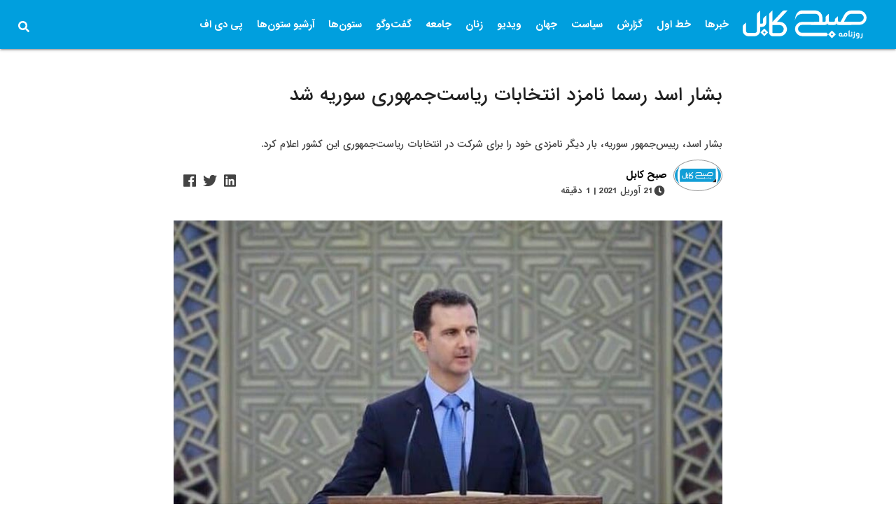

--- FILE ---
content_type: text/html; charset=UTF-8
request_url: https://subhekabul.com/%D8%AC%D9%87%D8%A7%D9%86/syrian-president-bashar-al-assad/
body_size: 22011
content:



<!DOCTYPE>
<html >
  <head><meta http-equiv="Content-Type" content="text/html; charset=utf-8">
    
    <meta http-equiv="X-UA-Compatible" content="IE=edge">
    <meta name="viewport" content="width=device-width, initial-scale=1">
    <!-- The above 3 meta tags *must* come first in the head; any other head content must come *after* these tags -->
    
    <meta name="apple-itunes-app" content="app-id=1490377846">
    <meta name="google-play-app" content="app-id=af.subhe.kabul">
    
    <link rel="icon" href="https://subhekabul.com/wp-content/themes/sharks/assets/img/fav.png" sizes="32x32" />
    
<title>
  بشار اسد رسما نامزد انتخابات ریاست‌جمهوری سوریه شد - روزنامه صبح کابل</title>



  
  <link rel="stylesheet" href="https://subhekabul.com/wp-content/themes/sharks/assets/css/owl.carousel.min.css">
  <link rel="stylesheet" href="https://subhekabul.com/wp-content/themes/sharks/assets/css/owl.theme.default.min.css">
  <link rel="stylesheet" href="https://subhekabul.com/wp-content/themes/sharks/assets/css/materialize.min.css">
  <link rel="stylesheet" href="https://subhekabul.com/wp-content/themes/sharks/style.css?v=1143">
<script type="text/javascript" src="https://code.jquery.com/jquery-3.3.1.min.js"></script>
  <meta name='robots' content='index, follow, max-image-preview:large, max-snippet:-1, max-video-preview:-1' />

	<!-- This site is optimized with the Yoast SEO plugin v26.8 - https://yoast.com/product/yoast-seo-wordpress/ -->
	<link rel="canonical" href="https://subhekabul.com/جهان/syrian-president-bashar-al-assad/" />
	<meta property="og:locale" content="fa_IR" />
	<meta property="og:type" content="article" />
	<meta property="og:title" content="بشار اسد رسما نامزد انتخابات ریاست‌جمهوری سوریه شد - روزنامه صبح کابل" />
	<meta property="og:description" content="بشار اسد، رییس‌جمهور سوریه، بار دیگر نامزدی خود را برای شرکت در انتخابات ریاست‌جمهوری این کشور اعلام کرد." />
	<meta property="og:url" content="https://subhekabul.com/جهان/syrian-president-bashar-al-assad/" />
	<meta property="og:site_name" content="روزنامه صبح کابل" />
	<meta property="article:published_time" content="2021-04-21T13:09:00+00:00" />
	<meta property="og:image" content="https://subhekabul.com/wp-content/uploads/2021/04/Hushdar-photo-28.jpg" />
	<meta property="og:image:width" content="750" />
	<meta property="og:image:height" content="525" />
	<meta property="og:image:type" content="image/jpeg" />
	<meta name="author" content="صبح کابل" />
	<meta name="twitter:card" content="summary_large_image" />
	<meta name="twitter:label1" content="نوشته‌شده بدست" />
	<meta name="twitter:data1" content="صبح کابل" />
	<script type="application/ld+json" class="yoast-schema-graph">{"@context":"https://schema.org","@graph":[{"@type":"Article","@id":"https://subhekabul.com/%d8%ac%d9%87%d8%a7%d9%86/syrian-president-bashar-al-assad/#article","isPartOf":{"@id":"https://subhekabul.com/%d8%ac%d9%87%d8%a7%d9%86/syrian-president-bashar-al-assad/"},"author":{"name":"صبح کابل","@id":"https://subhekabul.com/#/schema/person/29795cd6426fd56c631cefca09be62b4"},"headline":"بشار اسد رسما نامزد انتخابات ریاست‌جمهوری سوریه شد","datePublished":"2021-04-21T13:09:00+00:00","mainEntityOfPage":{"@id":"https://subhekabul.com/%d8%ac%d9%87%d8%a7%d9%86/syrian-president-bashar-al-assad/"},"wordCount":0,"commentCount":0,"image":{"@id":"https://subhekabul.com/%d8%ac%d9%87%d8%a7%d9%86/syrian-president-bashar-al-assad/#primaryimage"},"thumbnailUrl":"https://subhekabul.com/wp-content/uploads/2021/04/Hushdar-photo-28.jpg","keywords":["انتخابات ریاست جمهوری","بشار اسد","سوریه"],"articleSection":["جهان"],"inLanguage":"fa-IR","potentialAction":[{"@type":"CommentAction","name":"Comment","target":["https://subhekabul.com/%d8%ac%d9%87%d8%a7%d9%86/syrian-president-bashar-al-assad/#respond"]}]},{"@type":"WebPage","@id":"https://subhekabul.com/%d8%ac%d9%87%d8%a7%d9%86/syrian-president-bashar-al-assad/","url":"https://subhekabul.com/%d8%ac%d9%87%d8%a7%d9%86/syrian-president-bashar-al-assad/","name":"بشار اسد رسما نامزد انتخابات ریاست‌جمهوری سوریه شد - روزنامه صبح کابل","isPartOf":{"@id":"https://subhekabul.com/#website"},"primaryImageOfPage":{"@id":"https://subhekabul.com/%d8%ac%d9%87%d8%a7%d9%86/syrian-president-bashar-al-assad/#primaryimage"},"image":{"@id":"https://subhekabul.com/%d8%ac%d9%87%d8%a7%d9%86/syrian-president-bashar-al-assad/#primaryimage"},"thumbnailUrl":"https://subhekabul.com/wp-content/uploads/2021/04/Hushdar-photo-28.jpg","datePublished":"2021-04-21T13:09:00+00:00","author":{"@id":"https://subhekabul.com/#/schema/person/29795cd6426fd56c631cefca09be62b4"},"breadcrumb":{"@id":"https://subhekabul.com/%d8%ac%d9%87%d8%a7%d9%86/syrian-president-bashar-al-assad/#breadcrumb"},"inLanguage":"fa-IR","potentialAction":[{"@type":"ReadAction","target":["https://subhekabul.com/%d8%ac%d9%87%d8%a7%d9%86/syrian-president-bashar-al-assad/"]}]},{"@type":"ImageObject","inLanguage":"fa-IR","@id":"https://subhekabul.com/%d8%ac%d9%87%d8%a7%d9%86/syrian-president-bashar-al-assad/#primaryimage","url":"https://subhekabul.com/wp-content/uploads/2021/04/Hushdar-photo-28.jpg","contentUrl":"https://subhekabul.com/wp-content/uploads/2021/04/Hushdar-photo-28.jpg","width":750,"height":525},{"@type":"BreadcrumbList","@id":"https://subhekabul.com/%d8%ac%d9%87%d8%a7%d9%86/syrian-president-bashar-al-assad/#breadcrumb","itemListElement":[{"@type":"ListItem","position":1,"name":"Home","item":"https://subhekabul.com/"},{"@type":"ListItem","position":2,"name":"بشار اسد رسما نامزد انتخابات ریاست‌جمهوری سوریه شد"}]},{"@type":"WebSite","@id":"https://subhekabul.com/#website","url":"https://subhekabul.com/","name":"روزنامه صبح کابل","description":"ما مینویسیم شما قضاوت کنید","potentialAction":[{"@type":"SearchAction","target":{"@type":"EntryPoint","urlTemplate":"https://subhekabul.com/?s={search_term_string}"},"query-input":{"@type":"PropertyValueSpecification","valueRequired":true,"valueName":"search_term_string"}}],"inLanguage":"fa-IR"},{"@type":"Person","@id":"https://subhekabul.com/#/schema/person/29795cd6426fd56c631cefca09be62b4","name":"صبح کابل","image":{"@type":"ImageObject","inLanguage":"fa-IR","@id":"https://subhekabul.com/#/schema/person/image/","url":"https://subhekabul.com/wp-content/uploads/2019/05/W_odvqVp_400x400-250x155.png","contentUrl":"https://subhekabul.com/wp-content/uploads/2019/05/W_odvqVp_400x400-250x155.png","caption":"صبح کابل"},"url":"https://subhekabul.com/author/subhekabul/"}]}</script>
	<!-- / Yoast SEO plugin. -->


<link rel="alternate" type="application/rss+xml" title="روزنامه صبح کابل &raquo; خوراک" href="https://subhekabul.com/feed/" />
<link rel="alternate" type="application/rss+xml" title="روزنامه صبح کابل &raquo; خوراک دیدگاه‌ها" href="https://subhekabul.com/comments/feed/" />
<link rel="alternate" type="application/rss+xml" title="روزنامه صبح کابل &raquo; بشار اسد رسما نامزد انتخابات ریاست‌جمهوری سوریه شد خوراک دیدگاه‌ها" href="https://subhekabul.com/%d8%ac%d9%87%d8%a7%d9%86/syrian-president-bashar-al-assad/feed/" />
<link rel="alternate" title="oEmbed (JSON)" type="application/json+oembed" href="https://subhekabul.com/wp-json/oembed/1.0/embed?url=https%3A%2F%2Fsubhekabul.com%2F%25d8%25ac%25d9%2587%25d8%25a7%25d9%2586%2Fsyrian-president-bashar-al-assad%2F" />
<link rel="alternate" title="oEmbed (XML)" type="text/xml+oembed" href="https://subhekabul.com/wp-json/oembed/1.0/embed?url=https%3A%2F%2Fsubhekabul.com%2F%25d8%25ac%25d9%2587%25d8%25a7%25d9%2586%2Fsyrian-president-bashar-al-assad%2F&#038;format=xml" />
<style id='wp-img-auto-sizes-contain-inline-css' type='text/css'>
img:is([sizes=auto i],[sizes^="auto," i]){contain-intrinsic-size:3000px 1500px}
/*# sourceURL=wp-img-auto-sizes-contain-inline-css */
</style>
<style id='wp-emoji-styles-inline-css' type='text/css'>

	img.wp-smiley, img.emoji {
		display: inline !important;
		border: none !important;
		box-shadow: none !important;
		height: 1em !important;
		width: 1em !important;
		margin: 0 0.07em !important;
		vertical-align: -0.1em !important;
		background: none !important;
		padding: 0 !important;
	}
/*# sourceURL=wp-emoji-styles-inline-css */
</style>
<style id='wp-block-library-inline-css' type='text/css'>
:root{--wp-block-synced-color:#7a00df;--wp-block-synced-color--rgb:122,0,223;--wp-bound-block-color:var(--wp-block-synced-color);--wp-editor-canvas-background:#ddd;--wp-admin-theme-color:#007cba;--wp-admin-theme-color--rgb:0,124,186;--wp-admin-theme-color-darker-10:#006ba1;--wp-admin-theme-color-darker-10--rgb:0,107,160.5;--wp-admin-theme-color-darker-20:#005a87;--wp-admin-theme-color-darker-20--rgb:0,90,135;--wp-admin-border-width-focus:2px}@media (min-resolution:192dpi){:root{--wp-admin-border-width-focus:1.5px}}.wp-element-button{cursor:pointer}:root .has-very-light-gray-background-color{background-color:#eee}:root .has-very-dark-gray-background-color{background-color:#313131}:root .has-very-light-gray-color{color:#eee}:root .has-very-dark-gray-color{color:#313131}:root .has-vivid-green-cyan-to-vivid-cyan-blue-gradient-background{background:linear-gradient(135deg,#00d084,#0693e3)}:root .has-purple-crush-gradient-background{background:linear-gradient(135deg,#34e2e4,#4721fb 50%,#ab1dfe)}:root .has-hazy-dawn-gradient-background{background:linear-gradient(135deg,#faaca8,#dad0ec)}:root .has-subdued-olive-gradient-background{background:linear-gradient(135deg,#fafae1,#67a671)}:root .has-atomic-cream-gradient-background{background:linear-gradient(135deg,#fdd79a,#004a59)}:root .has-nightshade-gradient-background{background:linear-gradient(135deg,#330968,#31cdcf)}:root .has-midnight-gradient-background{background:linear-gradient(135deg,#020381,#2874fc)}:root{--wp--preset--font-size--normal:16px;--wp--preset--font-size--huge:42px}.has-regular-font-size{font-size:1em}.has-larger-font-size{font-size:2.625em}.has-normal-font-size{font-size:var(--wp--preset--font-size--normal)}.has-huge-font-size{font-size:var(--wp--preset--font-size--huge)}.has-text-align-center{text-align:center}.has-text-align-left{text-align:left}.has-text-align-right{text-align:right}.has-fit-text{white-space:nowrap!important}#end-resizable-editor-section{display:none}.aligncenter{clear:both}.items-justified-left{justify-content:flex-start}.items-justified-center{justify-content:center}.items-justified-right{justify-content:flex-end}.items-justified-space-between{justify-content:space-between}.screen-reader-text{border:0;clip-path:inset(50%);height:1px;margin:-1px;overflow:hidden;padding:0;position:absolute;width:1px;word-wrap:normal!important}.screen-reader-text:focus{background-color:#ddd;clip-path:none;color:#444;display:block;font-size:1em;height:auto;left:5px;line-height:normal;padding:15px 23px 14px;text-decoration:none;top:5px;width:auto;z-index:100000}html :where(.has-border-color){border-style:solid}html :where([style*=border-top-color]){border-top-style:solid}html :where([style*=border-right-color]){border-right-style:solid}html :where([style*=border-bottom-color]){border-bottom-style:solid}html :where([style*=border-left-color]){border-left-style:solid}html :where([style*=border-width]){border-style:solid}html :where([style*=border-top-width]){border-top-style:solid}html :where([style*=border-right-width]){border-right-style:solid}html :where([style*=border-bottom-width]){border-bottom-style:solid}html :where([style*=border-left-width]){border-left-style:solid}html :where(img[class*=wp-image-]){height:auto;max-width:100%}:where(figure){margin:0 0 1em}html :where(.is-position-sticky){--wp-admin--admin-bar--position-offset:var(--wp-admin--admin-bar--height,0px)}@media screen and (max-width:600px){html :where(.is-position-sticky){--wp-admin--admin-bar--position-offset:0px}}

/*# sourceURL=wp-block-library-inline-css */
</style><style id='global-styles-inline-css' type='text/css'>
:root{--wp--preset--aspect-ratio--square: 1;--wp--preset--aspect-ratio--4-3: 4/3;--wp--preset--aspect-ratio--3-4: 3/4;--wp--preset--aspect-ratio--3-2: 3/2;--wp--preset--aspect-ratio--2-3: 2/3;--wp--preset--aspect-ratio--16-9: 16/9;--wp--preset--aspect-ratio--9-16: 9/16;--wp--preset--color--black: #000000;--wp--preset--color--cyan-bluish-gray: #abb8c3;--wp--preset--color--white: #ffffff;--wp--preset--color--pale-pink: #f78da7;--wp--preset--color--vivid-red: #cf2e2e;--wp--preset--color--luminous-vivid-orange: #ff6900;--wp--preset--color--luminous-vivid-amber: #fcb900;--wp--preset--color--light-green-cyan: #7bdcb5;--wp--preset--color--vivid-green-cyan: #00d084;--wp--preset--color--pale-cyan-blue: #8ed1fc;--wp--preset--color--vivid-cyan-blue: #0693e3;--wp--preset--color--vivid-purple: #9b51e0;--wp--preset--gradient--vivid-cyan-blue-to-vivid-purple: linear-gradient(135deg,rgb(6,147,227) 0%,rgb(155,81,224) 100%);--wp--preset--gradient--light-green-cyan-to-vivid-green-cyan: linear-gradient(135deg,rgb(122,220,180) 0%,rgb(0,208,130) 100%);--wp--preset--gradient--luminous-vivid-amber-to-luminous-vivid-orange: linear-gradient(135deg,rgb(252,185,0) 0%,rgb(255,105,0) 100%);--wp--preset--gradient--luminous-vivid-orange-to-vivid-red: linear-gradient(135deg,rgb(255,105,0) 0%,rgb(207,46,46) 100%);--wp--preset--gradient--very-light-gray-to-cyan-bluish-gray: linear-gradient(135deg,rgb(238,238,238) 0%,rgb(169,184,195) 100%);--wp--preset--gradient--cool-to-warm-spectrum: linear-gradient(135deg,rgb(74,234,220) 0%,rgb(151,120,209) 20%,rgb(207,42,186) 40%,rgb(238,44,130) 60%,rgb(251,105,98) 80%,rgb(254,248,76) 100%);--wp--preset--gradient--blush-light-purple: linear-gradient(135deg,rgb(255,206,236) 0%,rgb(152,150,240) 100%);--wp--preset--gradient--blush-bordeaux: linear-gradient(135deg,rgb(254,205,165) 0%,rgb(254,45,45) 50%,rgb(107,0,62) 100%);--wp--preset--gradient--luminous-dusk: linear-gradient(135deg,rgb(255,203,112) 0%,rgb(199,81,192) 50%,rgb(65,88,208) 100%);--wp--preset--gradient--pale-ocean: linear-gradient(135deg,rgb(255,245,203) 0%,rgb(182,227,212) 50%,rgb(51,167,181) 100%);--wp--preset--gradient--electric-grass: linear-gradient(135deg,rgb(202,248,128) 0%,rgb(113,206,126) 100%);--wp--preset--gradient--midnight: linear-gradient(135deg,rgb(2,3,129) 0%,rgb(40,116,252) 100%);--wp--preset--font-size--small: 13px;--wp--preset--font-size--medium: 20px;--wp--preset--font-size--large: 36px;--wp--preset--font-size--x-large: 42px;--wp--preset--spacing--20: 0.44rem;--wp--preset--spacing--30: 0.67rem;--wp--preset--spacing--40: 1rem;--wp--preset--spacing--50: 1.5rem;--wp--preset--spacing--60: 2.25rem;--wp--preset--spacing--70: 3.38rem;--wp--preset--spacing--80: 5.06rem;--wp--preset--shadow--natural: 6px 6px 9px rgba(0, 0, 0, 0.2);--wp--preset--shadow--deep: 12px 12px 50px rgba(0, 0, 0, 0.4);--wp--preset--shadow--sharp: 6px 6px 0px rgba(0, 0, 0, 0.2);--wp--preset--shadow--outlined: 6px 6px 0px -3px rgb(255, 255, 255), 6px 6px rgb(0, 0, 0);--wp--preset--shadow--crisp: 6px 6px 0px rgb(0, 0, 0);}:where(.is-layout-flex){gap: 0.5em;}:where(.is-layout-grid){gap: 0.5em;}body .is-layout-flex{display: flex;}.is-layout-flex{flex-wrap: wrap;align-items: center;}.is-layout-flex > :is(*, div){margin: 0;}body .is-layout-grid{display: grid;}.is-layout-grid > :is(*, div){margin: 0;}:where(.wp-block-columns.is-layout-flex){gap: 2em;}:where(.wp-block-columns.is-layout-grid){gap: 2em;}:where(.wp-block-post-template.is-layout-flex){gap: 1.25em;}:where(.wp-block-post-template.is-layout-grid){gap: 1.25em;}.has-black-color{color: var(--wp--preset--color--black) !important;}.has-cyan-bluish-gray-color{color: var(--wp--preset--color--cyan-bluish-gray) !important;}.has-white-color{color: var(--wp--preset--color--white) !important;}.has-pale-pink-color{color: var(--wp--preset--color--pale-pink) !important;}.has-vivid-red-color{color: var(--wp--preset--color--vivid-red) !important;}.has-luminous-vivid-orange-color{color: var(--wp--preset--color--luminous-vivid-orange) !important;}.has-luminous-vivid-amber-color{color: var(--wp--preset--color--luminous-vivid-amber) !important;}.has-light-green-cyan-color{color: var(--wp--preset--color--light-green-cyan) !important;}.has-vivid-green-cyan-color{color: var(--wp--preset--color--vivid-green-cyan) !important;}.has-pale-cyan-blue-color{color: var(--wp--preset--color--pale-cyan-blue) !important;}.has-vivid-cyan-blue-color{color: var(--wp--preset--color--vivid-cyan-blue) !important;}.has-vivid-purple-color{color: var(--wp--preset--color--vivid-purple) !important;}.has-black-background-color{background-color: var(--wp--preset--color--black) !important;}.has-cyan-bluish-gray-background-color{background-color: var(--wp--preset--color--cyan-bluish-gray) !important;}.has-white-background-color{background-color: var(--wp--preset--color--white) !important;}.has-pale-pink-background-color{background-color: var(--wp--preset--color--pale-pink) !important;}.has-vivid-red-background-color{background-color: var(--wp--preset--color--vivid-red) !important;}.has-luminous-vivid-orange-background-color{background-color: var(--wp--preset--color--luminous-vivid-orange) !important;}.has-luminous-vivid-amber-background-color{background-color: var(--wp--preset--color--luminous-vivid-amber) !important;}.has-light-green-cyan-background-color{background-color: var(--wp--preset--color--light-green-cyan) !important;}.has-vivid-green-cyan-background-color{background-color: var(--wp--preset--color--vivid-green-cyan) !important;}.has-pale-cyan-blue-background-color{background-color: var(--wp--preset--color--pale-cyan-blue) !important;}.has-vivid-cyan-blue-background-color{background-color: var(--wp--preset--color--vivid-cyan-blue) !important;}.has-vivid-purple-background-color{background-color: var(--wp--preset--color--vivid-purple) !important;}.has-black-border-color{border-color: var(--wp--preset--color--black) !important;}.has-cyan-bluish-gray-border-color{border-color: var(--wp--preset--color--cyan-bluish-gray) !important;}.has-white-border-color{border-color: var(--wp--preset--color--white) !important;}.has-pale-pink-border-color{border-color: var(--wp--preset--color--pale-pink) !important;}.has-vivid-red-border-color{border-color: var(--wp--preset--color--vivid-red) !important;}.has-luminous-vivid-orange-border-color{border-color: var(--wp--preset--color--luminous-vivid-orange) !important;}.has-luminous-vivid-amber-border-color{border-color: var(--wp--preset--color--luminous-vivid-amber) !important;}.has-light-green-cyan-border-color{border-color: var(--wp--preset--color--light-green-cyan) !important;}.has-vivid-green-cyan-border-color{border-color: var(--wp--preset--color--vivid-green-cyan) !important;}.has-pale-cyan-blue-border-color{border-color: var(--wp--preset--color--pale-cyan-blue) !important;}.has-vivid-cyan-blue-border-color{border-color: var(--wp--preset--color--vivid-cyan-blue) !important;}.has-vivid-purple-border-color{border-color: var(--wp--preset--color--vivid-purple) !important;}.has-vivid-cyan-blue-to-vivid-purple-gradient-background{background: var(--wp--preset--gradient--vivid-cyan-blue-to-vivid-purple) !important;}.has-light-green-cyan-to-vivid-green-cyan-gradient-background{background: var(--wp--preset--gradient--light-green-cyan-to-vivid-green-cyan) !important;}.has-luminous-vivid-amber-to-luminous-vivid-orange-gradient-background{background: var(--wp--preset--gradient--luminous-vivid-amber-to-luminous-vivid-orange) !important;}.has-luminous-vivid-orange-to-vivid-red-gradient-background{background: var(--wp--preset--gradient--luminous-vivid-orange-to-vivid-red) !important;}.has-very-light-gray-to-cyan-bluish-gray-gradient-background{background: var(--wp--preset--gradient--very-light-gray-to-cyan-bluish-gray) !important;}.has-cool-to-warm-spectrum-gradient-background{background: var(--wp--preset--gradient--cool-to-warm-spectrum) !important;}.has-blush-light-purple-gradient-background{background: var(--wp--preset--gradient--blush-light-purple) !important;}.has-blush-bordeaux-gradient-background{background: var(--wp--preset--gradient--blush-bordeaux) !important;}.has-luminous-dusk-gradient-background{background: var(--wp--preset--gradient--luminous-dusk) !important;}.has-pale-ocean-gradient-background{background: var(--wp--preset--gradient--pale-ocean) !important;}.has-electric-grass-gradient-background{background: var(--wp--preset--gradient--electric-grass) !important;}.has-midnight-gradient-background{background: var(--wp--preset--gradient--midnight) !important;}.has-small-font-size{font-size: var(--wp--preset--font-size--small) !important;}.has-medium-font-size{font-size: var(--wp--preset--font-size--medium) !important;}.has-large-font-size{font-size: var(--wp--preset--font-size--large) !important;}.has-x-large-font-size{font-size: var(--wp--preset--font-size--x-large) !important;}
/*# sourceURL=global-styles-inline-css */
</style>

<style id='classic-theme-styles-inline-css' type='text/css'>
/*! This file is auto-generated */
.wp-block-button__link{color:#fff;background-color:#32373c;border-radius:9999px;box-shadow:none;text-decoration:none;padding:calc(.667em + 2px) calc(1.333em + 2px);font-size:1.125em}.wp-block-file__button{background:#32373c;color:#fff;text-decoration:none}
/*# sourceURL=/wp-includes/css/classic-themes.min.css */
</style>
<link rel='stylesheet' id='foobox-free-min-css' href='https://subhekabul.com/wp-content/plugins/foobox-image-lightbox/free/css/foobox.free.min.css?ver=2.7.41' type='text/css' media='all' />
<link rel='stylesheet' id='techsharks-af-style-rp-css' href='https://subhekabul.com/wp-content/plugins/Sharks%20related%20posts/style.css?ver=6.9' type='text/css' media='all' />
<link rel='stylesheet' id='ppress-frontend-css' href='https://subhekabul.com/wp-content/plugins/wp-user-avatar/assets/css/frontend.min.css?ver=4.16.8' type='text/css' media='all' />
<link rel='stylesheet' id='ppress-flatpickr-css' href='https://subhekabul.com/wp-content/plugins/wp-user-avatar/assets/flatpickr/flatpickr.min.css?ver=4.16.8' type='text/css' media='all' />
<link rel='stylesheet' id='ppress-select2-css' href='https://subhekabul.com/wp-content/plugins/wp-user-avatar/assets/select2/select2.min.css?ver=6.9' type='text/css' media='all' />
<link rel='stylesheet' id='wp-pagenavi-css' href='https://subhekabul.com/wp-content/plugins/wp-pagenavi/pagenavi-css.css?ver=2.70' type='text/css' media='all' />
<script type="text/javascript" src="https://subhekabul.com/wp-includes/js/jquery/jquery.min.js?ver=3.7.1" id="jquery-core-js"></script>
<script type="text/javascript" src="https://subhekabul.com/wp-includes/js/jquery/jquery-migrate.min.js?ver=3.4.1" id="jquery-migrate-js"></script>
<script type="text/javascript" src="https://subhekabul.com/wp-content/plugins/wp-user-avatar/assets/flatpickr/flatpickr.min.js?ver=4.16.8" id="ppress-flatpickr-js"></script>
<script type="text/javascript" src="https://subhekabul.com/wp-content/plugins/wp-user-avatar/assets/select2/select2.min.js?ver=4.16.8" id="ppress-select2-js"></script>
<script type="text/javascript" id="foobox-free-min-js-before">
/* <![CDATA[ */
/* Run FooBox FREE (v2.7.41) */
var FOOBOX = window.FOOBOX = {
	ready: true,
	disableOthers: false,
	o: {wordpress: { enabled: true }, countMessage:'image %index of %total', captions: { dataTitle: ["captionTitle","title"], dataDesc: ["captionDesc","description"] }, rel: '', excludes:'.fbx-link,.nofoobox,.nolightbox,a[href*="pinterest.com/pin/create/button/"]', affiliate : { enabled: false }},
	selectors: [
		".foogallery-container.foogallery-lightbox-foobox", ".foogallery-container.foogallery-lightbox-foobox-free", ".gallery", ".wp-block-gallery", ".wp-caption", ".wp-block-image", "a:has(img[class*=wp-image-])", ".foobox"
	],
	pre: function( $ ){
		// Custom JavaScript (Pre)
		
	},
	post: function( $ ){
		// Custom JavaScript (Post)
		
		// Custom Captions Code
		
	},
	custom: function( $ ){
		// Custom Extra JS
		
	}
};
//# sourceURL=foobox-free-min-js-before
/* ]]> */
</script>
<script type="text/javascript" src="https://subhekabul.com/wp-content/plugins/foobox-image-lightbox/free/js/foobox.free.min.js?ver=2.7.41" id="foobox-free-min-js"></script>
<link rel="https://api.w.org/" href="https://subhekabul.com/wp-json/" /><link rel="alternate" title="JSON" type="application/json" href="https://subhekabul.com/wp-json/wp/v2/posts/47593" /><link rel="EditURI" type="application/rsd+xml" title="RSD" href="https://subhekabul.com/xmlrpc.php?rsd" />

<link rel='shortlink' href='https://subhekabul.com/?p=47593' />

<!-- Global site tag (gtag.js) - Google Analytics -->
<script async src="https://www.googletagmanager.com/gtag/js?id=UA-120061682-22"></script>
<script>
  window.dataLayer = window.dataLayer || [];
  function gtag(){dataLayer.push(arguments);}
  gtag('js', new Date());

  gtag('config', 'UA-120061682-22');
</script>


</head>

<body class="rtl wp-singular post-template-default single single-post postid-47593 single-format-standard wp-theme-sharks" class="bg-white">


  
  <div class="mn">

   <ul id="slide-out" class="sidenav">
    <li id="menu-item-72" class="menu-item menu-item-type-taxonomy menu-item-object-category menu-item-72"><a href="https://subhekabul.com/category/%d8%ae%d8%a8%d8%b1%d9%87%d8%a7/">خبرها</a></li>
<li id="menu-item-41453" class="menu-item menu-item-type-taxonomy menu-item-object-category menu-item-41453"><a href="https://subhekabul.com/category/%d8%ae%d8%b7-%d8%a7%d9%88%d9%84/">خط اول</a></li>
<li id="menu-item-77" class="menu-item menu-item-type-taxonomy menu-item-object-category menu-item-has-children menu-item-77"><a href="https://subhekabul.com/category/%da%af%d8%b2%d8%a7%d8%b1%d8%b4/">گزارش</a>
<ul class="sub-menu">
	<li id="menu-item-6406" class="menu-item menu-item-type-taxonomy menu-item-object-category menu-item-6406"><a href="https://subhekabul.com/category/%da%af%d8%b2%d8%a7%d8%b1%d8%b4/%da%af%d8%b2%d8%a7%d8%b1%d8%b4-%d8%aa%d8%ad%d9%82%db%8c%d9%82%db%8c/">گزارش تحقیقی</a></li>
	<li id="menu-item-6409" class="menu-item menu-item-type-taxonomy menu-item-object-category menu-item-6409"><a href="https://subhekabul.com/category/%da%af%d8%b2%d8%a7%d8%b1%d8%b4/%da%af%d8%b2%d8%a7%d8%b1%d8%b4-%d8%b1%d9%88%d8%b2/">گزارش روز</a></li>
	<li id="menu-item-6408" class="menu-item menu-item-type-taxonomy menu-item-object-category menu-item-6408"><a href="https://subhekabul.com/category/%da%af%d8%b2%d8%a7%d8%b1%d8%b4/%da%af%d8%b2%d8%a7%d8%b1%d8%b4-%d8%aa%d9%88%d9%84%db%8c%d8%af%db%8c/">گزارش تولیدی</a></li>
</ul>
</li>
<li id="menu-item-75" class="menu-item menu-item-type-taxonomy menu-item-object-category menu-item-75"><a href="https://subhekabul.com/category/%d8%b3%db%8c%d8%a7%d8%b3%d8%aa/">سیاست</a></li>
<li id="menu-item-71" class="menu-item menu-item-type-taxonomy menu-item-object-category current-post-ancestor current-menu-parent current-post-parent menu-item-71"><a href="https://subhekabul.com/category/%d8%ac%d9%87%d8%a7%d9%86/">جهان</a></li>
<li id="menu-item-79" class="menu-item menu-item-type-taxonomy menu-item-object-category menu-item-79"><a href="https://subhekabul.com/category/%d9%88%db%8c%d8%af%db%8c%d9%88/">ویدیو</a></li>
<li id="menu-item-73" class="menu-item menu-item-type-taxonomy menu-item-object-category menu-item-73"><a href="https://subhekabul.com/category/%d8%b2%d9%86%d8%a7%d9%86/">زنان</a></li>
<li id="menu-item-74" class="menu-item menu-item-type-taxonomy menu-item-object-category menu-item-74"><a href="https://subhekabul.com/category/%d8%ac%d8%a7%d9%85%d8%b9%d9%87/">جامعه</a></li>
<li id="menu-item-78" class="menu-item menu-item-type-taxonomy menu-item-object-category menu-item-78"><a href="https://subhekabul.com/category/%da%af%d9%81%d8%aa%da%af%d9%88/">گفت‌وگو</a></li>
<li id="menu-item-34750" class="menu-item menu-item-type-taxonomy menu-item-object-category menu-item-has-children menu-item-34750"><a href="https://subhekabul.com/category/%d8%b3%d8%aa%d9%88%d9%86%e2%80%8c%d9%87%d8%a7/">ستون‌ها</a>
<ul class="sub-menu">
	<li id="menu-item-34755" class="menu-item menu-item-type-taxonomy menu-item-object-category menu-item-34755"><a href="https://subhekabul.com/category/%d8%b3%d8%aa%d9%88%d9%86%e2%80%8c%d9%87%d8%a7/%d8%b1%d8%af%d9%90-%d9%be%d8%a7%db%8c-%d8%ac%d9%86%da%af/">ردِ پای جنگ</a></li>
	<li id="menu-item-34751" class="menu-item menu-item-type-taxonomy menu-item-object-category menu-item-34751"><a href="https://subhekabul.com/category/%d8%b3%d8%aa%d9%88%d9%86%e2%80%8c%d9%87%d8%a7/%d8%a8%d8%b1%d9%82%d8%b9-%d9%88-%d8%b4%d9%84%d8%a7%d9%82/">برقع و شلاق</a></li>
	<li id="menu-item-34752" class="menu-item menu-item-type-taxonomy menu-item-object-category menu-item-34752"><a href="https://subhekabul.com/category/%d8%b3%d8%aa%d9%88%d9%86%e2%80%8c%d9%87%d8%a7/%d8%b2%d8%a7%da%a9%d8%b1-%d8%a2%d8%a8%d8%a7%d8%af/">زاکر آباد</a></li>
	<li id="menu-item-34753" class="menu-item menu-item-type-taxonomy menu-item-object-category menu-item-34753"><a href="https://subhekabul.com/category/%d8%b3%d8%aa%d9%88%d9%86%e2%80%8c%d9%87%d8%a7/%d8%ac%d8%a7%d9%85%d8%b9%d9%87-%d8%a8%d9%87%d8%aa%d8%b1/">جامعه بهتر</a></li>
	<li id="menu-item-34754" class="menu-item menu-item-type-taxonomy menu-item-object-category menu-item-34754"><a href="https://subhekabul.com/category/%d8%b3%d8%aa%d9%88%d9%86%e2%80%8c%d9%87%d8%a7/%d8%b1%d8%a7%d9%87-%d9%82%d8%a7%da%86%d8%a7%d9%82/">راه قاچاق</a></li>
</ul>
</li>
<li id="menu-item-34749" class="menu-item menu-item-type-custom menu-item-object-custom menu-item-has-children menu-item-34749"><a href="#">آرشیو ستون‌ها</a>
<ul class="sub-menu">
	<li id="menu-item-5368" class="menu-item menu-item-type-taxonomy menu-item-object-category menu-item-5368"><a href="https://subhekabul.com/category/%d8%b3%d8%aa%d9%88%d9%86%e2%80%8c%d9%87%d8%a7/%d8%a7%d8%b4%da%a9%db%8c-%d8%a8%d8%b1%da%af%d9%88%d9%86%d9%87-%d8%b3%d8%ae%d9%86/">یادداشت‌های عزیز رویش</a></li>
	<li id="menu-item-70" class="menu-item menu-item-type-taxonomy menu-item-object-category menu-item-70"><a href="https://subhekabul.com/category/%d8%b3%d8%aa%d9%88%d9%86%e2%80%8c%d9%87%d8%a7/%d9%85%d9%86-%db%8c%da%a9-%d9%85%d8%b9%d8%aa%d8%a7%d8%af%d9%85/">من یک معتادم</a></li>
	<li id="menu-item-5370" class="menu-item menu-item-type-taxonomy menu-item-object-category menu-item-5370"><a href="https://subhekabul.com/category/%d8%b3%d8%aa%d9%88%d9%86%e2%80%8c%d9%87%d8%a7/%d9%81%d8%b1%d8%b2%d9%86%d8%af%d8%a7%d9%86-%d8%b2%d9%85%db%8c%d9%86/">فرزندان زمین</a></li>
	<li id="menu-item-5369" class="menu-item menu-item-type-taxonomy menu-item-object-category menu-item-5369"><a href="https://subhekabul.com/category/%d8%b3%d8%aa%d9%88%d9%86%e2%80%8c%d9%87%d8%a7/%d9%be%d8%a7%d8%b1%d9%84%d9%85%d8%a7%d9%86/">پارلمان</a></li>
	<li id="menu-item-10527" class="menu-item menu-item-type-taxonomy menu-item-object-category menu-item-10527"><a href="https://subhekabul.com/category/%d8%b3%d8%aa%d9%88%d9%86%e2%80%8c%d9%87%d8%a7/%d8%b7%d8%a7%d9%84%d8%a8%d8%a7%d9%86-%d8%a8%d8%a7-%d9%85%d8%b1%d8%af%d9%85-%da%86%d9%87-%da%a9%d8%b1%d8%af%d9%86%d8%af/">طالبان با مردم چه کردند؟</a></li>
	<li id="menu-item-68" class="menu-item menu-item-type-taxonomy menu-item-object-category menu-item-68"><a href="https://subhekabul.com/category/%d8%a7%d9%86%d8%aa%d8%ae%d8%a7%d8%a8%d8%a7%d8%aa/">انتخابات</a></li>
</ul>
</li>
<li id="menu-item-3866" class="menu-item menu-item-type-taxonomy menu-item-object-category menu-item-3866"><a href="https://subhekabul.com/category/pdf/">پی دی اف</a></li>
      <form method="get" action="" class="px-10">
        <input type="text" autofocus='' placeholder="جستجو" name="s">
      </form>
    </ul>

</div>
 
<!-- Modal Structure -->
<div id="modal1" class="modal modal-fixed-footer">
<div class="modal-content black-text">
<h5>جستجو در صبح کابل</h5>
<form method="get" action="https://subhekabul.com/">
<input type="text" autofocus='' placeholder="جستجو" name="s">
</form>
</div>
<div class="modal-footer">
<a href="#!" class=" btn blue left modal-close white-text">بستن</a>
</div>
</div> 
 
      <nav class="blue">
      <div class="nav-wrapper container mn">
        <ul>
          <a href="#"  data-target="slide-out" class="sidenav-trigger left">
            <svg class="svg-inline--fa fa-bars fa-w-14" height="30px" aria-hidden="true" focusable="false" data-prefix="fas" data-icon="bars" role="img" xmlns="http://www.w3.org/2000/svg" viewBox="0 0 448 512" data-fa-i2svg=""><path fill="currentColor" d="M16 132h416c8.837 0 16-7.163 16-16V76c0-8.837-7.163-16-16-16H16C7.163 60 0 67.163 0 76v40c0 8.837 7.163 16 16 16zm0 160h416c8.837 0 16-7.163 16-16v-40c0-8.837-7.163-16-16-16H16c-8.837 0-16 7.163-16 16v40c0 8.837 7.163 16 16 16zm0 160h416c8.837 0 16-7.163 16-16v-40c0-8.837-7.163-16-16-16H16c-8.837 0-16 7.163-16 16v40c0 8.837 7.163 16 16 16z"></path></svg>
          </a>
        </ul>

         <ul class="left hide-on-med-and-down">
           <a class="modal-trigger" href="#modal1">
             <svg class="svg-inline--fa fa-search fa-w-16" height="16px" aria-hidden="true" focusable="false" data-prefix="fas" data-icon="search" role="img" xmlns="http://www.w3.org/2000/svg" viewBox="0 0 512 512" data-fa-i2svg=""><path fill="currentColor" d="M505 442.7L405.3 343c-4.5-4.5-10.6-7-17-7H372c27.6-35.3 44-79.7 44-128C416 93.1 322.9 0 208 0S0 93.1 0 208s93.1 208 208 208c48.3 0 92.7-16.4 128-44v16.3c0 6.4 2.5 12.5 7 17l99.7 99.7c9.4 9.4 24.6 9.4 33.9 0l28.3-28.3c9.4-9.4 9.4-24.6.1-34zM208 336c-70.7 0-128-57.2-128-128 0-70.7 57.2-128 128-128 70.7 0 128 57.2 128 128 0 70.7-57.2 128-128 128z"></path></svg>
           </a>
         </ul>


         <!--
         ====================================
          LOGO NAVBAR
         ====================================
        -->
         <a href="https://subhekabul.com" class="d-inline-block right a-logo">
          

          <svg xmlns="http://www.w3.org/2000/svg" viewBox="0 0 207.45 46.97" height="40px"  style="margin-top: 10px;padding-left: 10px;margin-right: 10px;"><defs><style>.cls-1,.cls-2{fill:#fff !important;}.cls-2{fill-rule:evenodd;}</style></defs><title>Asset 2</title><g id="Layer_2" data-name="Layer 2"><g id="Layer_1-2" data-name="Layer 1"><path class="cls-1" d="M149.44,46.52,143,40.06l6.47-6.46,6.47,6.46Zm-2.12-6.46,2.12,2.12,2.12-2.12-2.12-2.12Z"/><path class="cls-1" d="M36.2,43.24l-6.47-6.47,6.47-6.46,6.46,6.46Zm-2.12-6.47,2.12,2.12,2.12-2.12L36.2,34.66Z"/><path class="cls-1" d="M61.68,19H57.49L75.1,0H69.5a4.38,4.38,0,0,0-3.2,1.4L49.67,19.3V0L45.6,3.7a4.38,4.38,0,0,0-1.43,3.24V37a6.15,6.15,0,0,0,6.16,6.15H62a12.11,12.11,0,0,0,12-13.27A12.33,12.33,0,0,0,61.68,19Zm6.9,13a6.74,6.74,0,0,1-6.77,5.73H50.33a.66.66,0,0,1-.66-.65V24.48H62A6.6,6.6,0,0,1,68.58,32Z"/><path class="cls-1" d="M35.38,11.85a4.37,4.37,0,0,0-1.44,3.24v5.42a1.5,1.5,0,0,1-1.5,1.5h-3.1V0L25.27,3.7a4.38,4.38,0,0,0-1.43,3.24V33.67a4,4,0,0,1-4,4H9.51a4,4,0,0,1-4-4V20.22l-4.07,3.7A4.35,4.35,0,0,0,0,27.15v6.52a9.51,9.51,0,0,0,9.51,9.51H19.82a9.51,9.51,0,0,0,9.52-9.51V27.51h3.1a7,7,0,0,0,7-7V8.16Z"/><path class="cls-1" d="M175.09,39.37a3,3,0,0,0-.54-1.06,2.48,2.48,0,0,0-.92-.7,3.06,3.06,0,0,0-1.29-.26,2.91,2.91,0,0,0-1.23.25,2.85,2.85,0,0,0-1,.68,3.11,3.11,0,0,0-.65,1,3.72,3.72,0,0,0-.23,1.31c0,.93-.31,1.39-.92,1.39h-1.54V40.27a3.5,3.5,0,0,0-.2-1.19,2.56,2.56,0,0,0-1.48-1.54,3.14,3.14,0,0,0-2.43.05,3.09,3.09,0,0,0-1,.75,3.42,3.42,0,0,0-.65,1.11,3.68,3.68,0,0,0-.24,1.32,3.41,3.41,0,0,0,.18,1.09,2.35,2.35,0,0,0,.58,1,2.94,2.94,0,0,0,1,.68,4.09,4.09,0,0,0,1.54.26h4.32a1.57,1.57,0,0,0,.83-.24,1.67,1.67,0,0,0,.62-.77,2.17,2.17,0,0,0,.53.52,2.85,2.85,0,0,0,.6.31,3.61,3.61,0,0,0,.65.15c.21,0,.43,0,.65,0a3.22,3.22,0,0,0,1.35-.25,2.73,2.73,0,0,0,.91-.67,2.46,2.46,0,0,0,.52-1,4.33,4.33,0,0,0,.15-1.13A4.81,4.81,0,0,0,175.09,39.37Zm-10,2.66h-1a2.35,2.35,0,0,1-.6-.08,1.34,1.34,0,0,1-.52-.26,1.27,1.27,0,0,1-.36-.48,1.66,1.66,0,0,1-.14-.71,1.42,1.42,0,0,1,.13-.63,1.47,1.47,0,0,1,.31-.48,1.22,1.22,0,0,1,.44-.31,1.13,1.13,0,0,1,.51-.12,1.06,1.06,0,0,1,.94.46,2.23,2.23,0,0,1,.32,1.29Zm8.21-.33a1.26,1.26,0,0,1-1,.42,1.21,1.21,0,0,1-1.05-.43,1.73,1.73,0,0,1-.32-1A2.19,2.19,0,0,1,171,40a1.76,1.76,0,0,1,.3-.54,1.3,1.3,0,0,1,.43-.34,1.24,1.24,0,0,1,.53-.12,1.17,1.17,0,0,1,.52.12,1.54,1.54,0,0,1,.43.34,2,2,0,0,1,.3.54,1.94,1.94,0,0,1,.12.7A1.68,1.68,0,0,1,173.34,41.7Z"/><polygon class="cls-1" points="181.86 42.03 179.91 42.03 179.82 42.03 178.9 42.03 178.9 33.15 177.21 34.1 177.21 43.75 179.82 43.75 179.91 43.75 183.55 43.75 183.55 38.71 182.7 37.86 182.7 37.86 181.86 38.71 181.86 42.03"/><path class="cls-1" d="M184.63,45a2.24,2.24,0,0,0,.35,0,.91.91,0,0,0,.88-.41,2.61,2.61,0,0,0,.22-1.21V38.71l.84-.85h0l.84.85v4.8a4.55,4.55,0,0,1-.17,1.25,3,3,0,0,1-.53,1,2.55,2.55,0,0,1-.88.67,2.65,2.65,0,0,1-1.2.25l-.52,0-.41-.06-.2,0-.2,0Z"/><path class="cls-1" d="M191.12,45.29l.66,0a5,5,0,0,0,.79-.06,1.74,1.74,0,0,0,.65-.23,1.3,1.3,0,0,0,.46-.47,1.92,1.92,0,0,0,.2-.81h-1a4.11,4.11,0,0,1-1.55-.26,2.94,2.94,0,0,1-1-.68,2.44,2.44,0,0,1-.57-1,3.41,3.41,0,0,1-.18-1.09,3.89,3.89,0,0,1,.22-1.32,3.42,3.42,0,0,1,.65-1.11,3.2,3.2,0,0,1,1-.75,3.19,3.19,0,0,1,2.45-.05,2.56,2.56,0,0,1,.9.61,2.74,2.74,0,0,1,.57.93,3.5,3.5,0,0,1,.2,1.19v3.26a4.19,4.19,0,0,1-.28,1.59,2.7,2.7,0,0,1-.79,1.07,3.23,3.23,0,0,1-1.22.59,5.75,5.75,0,0,1-1.54.19c-.21,0-.44,0-.69,0a7.11,7.11,0,0,1-.84-.09ZM193.87,42V40.71a2.09,2.09,0,0,0-.34-1.29,1.06,1.06,0,0,0-.92-.46,1.13,1.13,0,0,0-.51.12,1.35,1.35,0,0,0-.45.31,1.33,1.33,0,0,0-.31.48,1.57,1.57,0,0,0-.12.63,1.67,1.67,0,0,0,.13.71,1.15,1.15,0,0,0,.35.48,1.46,1.46,0,0,0,.53.26,2.49,2.49,0,0,0,.61.08Z"/><path class="cls-1" d="M197.56,45a2.18,2.18,0,0,0,.35,0,.91.91,0,0,0,.87-.41,2.61,2.61,0,0,0,.22-1.21V38.82l1.69-1v5.65a4.2,4.2,0,0,1-.18,1.25,2.71,2.71,0,0,1-.53,1,2.6,2.6,0,0,1-.87.67,2.71,2.71,0,0,1-1.2.25l-.52,0-.42-.06-.2,0-.19,0Z"/><rect class="cls-1" x="181.86" y="35.82" width="1.69" height="1.69" transform="translate(27.59 139.93) rotate(-45)"/><rect class="cls-1" x="186.07" y="35.82" width="1.69" height="1.69" transform="translate(28.82 142.91) rotate(-45)"/><path class="cls-2" d="M195,0H182.11A13.65,13.65,0,0,0,170,7.36l-5.78,11.08-.31.47h-2.78a1.65,1.65,0,0,1-1.65-1.64V9.51l-4.35,4a2.57,2.57,0,0,0-.83,1.89v1.88a1.65,1.65,0,0,1-1.65,1.64h-6.91a1.65,1.65,0,0,1-1.65-1.64V5.41l-4.36,4a2.59,2.59,0,0,0-.82,1.89v6a1.65,1.65,0,0,1-1.65,1.64h-3.75V11.67A11.63,11.63,0,0,0,121.91.06L98.49,0S87.7.05,87.54,17.66c.08-2,1.53-12.1,13.06-12.1h21.31A6.11,6.11,0,0,1,128,11.67v7.24L99.6,19a12.06,12.06,0,0,0-12.06,12.3A12.33,12.33,0,0,0,100,43.1h40.46L143,40.05l-2.51-2.64H99.54A6.78,6.78,0,0,1,92.66,31a6.61,6.61,0,0,1,6.6-6.81l38.57.08a3.69,3.69,0,0,0,3.69-3.69,3.69,3.69,0,0,0,3.69,3.69h8a3.69,3.69,0,0,0,3.69-3.69,3.69,3.69,0,0,0,3.69,3.69l34.75-.08a12.08,12.08,0,0,0,12.09-12.32A12.35,12.35,0,0,0,195,0Zm.81,18.87H169.5l4.29-7.85a10.73,10.73,0,0,1,9.41-5.59H196a6.73,6.73,0,0,1,6.72,6.92A6.91,6.91,0,0,1,195.76,18.9Z"/></g></g></svg>

        </a>
         <ul id="nav-mobile" class="right hide-on-med-and-down padding-0">
           
            <li id="vg-alice-menu-item-72" class="menu-item menu-item-type-taxonomy menu-item-object-category"><a href="https://subhekabul.com/category/%d8%ae%d8%a8%d8%b1%d9%87%d8%a7/">خبرها</a></li>
<li id="vg-alice-menu-item-41453" class="menu-item menu-item-type-taxonomy menu-item-object-category"><a href="https://subhekabul.com/category/%d8%ae%d8%b7-%d8%a7%d9%88%d9%84/">خط اول</a></li>
<li id="vg-alice-menu-item-77" class="menu-item menu-item-type-taxonomy menu-item-object-category menu-item-has-children"><a href="https://subhekabul.com/category/%da%af%d8%b2%d8%a7%d8%b1%d8%b4/">گزارش</a>
<ul class="sub-menu  level-0" >
	<li id="vg-alice-menu-item-6406" class="menu-item menu-item-type-taxonomy menu-item-object-category"><a href="https://subhekabul.com/category/%da%af%d8%b2%d8%a7%d8%b1%d8%b4/%da%af%d8%b2%d8%a7%d8%b1%d8%b4-%d8%aa%d8%ad%d9%82%db%8c%d9%82%db%8c/">گزارش تحقیقی</a></li>
	<li id="vg-alice-menu-item-6409" class="menu-item menu-item-type-taxonomy menu-item-object-category"><a href="https://subhekabul.com/category/%da%af%d8%b2%d8%a7%d8%b1%d8%b4/%da%af%d8%b2%d8%a7%d8%b1%d8%b4-%d8%b1%d9%88%d8%b2/">گزارش روز</a></li>
	<li id="vg-alice-menu-item-6408" class="menu-item menu-item-type-taxonomy menu-item-object-category"><a href="https://subhekabul.com/category/%da%af%d8%b2%d8%a7%d8%b1%d8%b4/%da%af%d8%b2%d8%a7%d8%b1%d8%b4-%d8%aa%d9%88%d9%84%db%8c%d8%af%db%8c/">گزارش تولیدی</a></li>
</ul>
</li>
<li id="vg-alice-menu-item-75" class="menu-item menu-item-type-taxonomy menu-item-object-category"><a href="https://subhekabul.com/category/%d8%b3%db%8c%d8%a7%d8%b3%d8%aa/">سیاست</a></li>
<li id="vg-alice-menu-item-71" class="menu-item menu-item-type-taxonomy menu-item-object-category current-post-ancestor current-menu-parent current-post-parent"><a href="https://subhekabul.com/category/%d8%ac%d9%87%d8%a7%d9%86/">جهان</a></li>
<li id="vg-alice-menu-item-79" class="menu-item menu-item-type-taxonomy menu-item-object-category"><a href="https://subhekabul.com/category/%d9%88%db%8c%d8%af%db%8c%d9%88/">ویدیو</a></li>
<li id="vg-alice-menu-item-73" class="menu-item menu-item-type-taxonomy menu-item-object-category"><a href="https://subhekabul.com/category/%d8%b2%d9%86%d8%a7%d9%86/">زنان</a></li>
<li id="vg-alice-menu-item-74" class="menu-item menu-item-type-taxonomy menu-item-object-category"><a href="https://subhekabul.com/category/%d8%ac%d8%a7%d9%85%d8%b9%d9%87/">جامعه</a></li>
<li id="vg-alice-menu-item-78" class="menu-item menu-item-type-taxonomy menu-item-object-category"><a href="https://subhekabul.com/category/%da%af%d9%81%d8%aa%da%af%d9%88/">گفت‌وگو</a></li>
<li id="vg-alice-menu-item-34750" class="menu-item menu-item-type-taxonomy menu-item-object-category menu-item-has-children"><a href="https://subhekabul.com/category/%d8%b3%d8%aa%d9%88%d9%86%e2%80%8c%d9%87%d8%a7/">ستون‌ها</a>
<ul class="sub-menu  level-0" >
	<li id="vg-alice-menu-item-34755" class="menu-item menu-item-type-taxonomy menu-item-object-category"><a href="https://subhekabul.com/category/%d8%b3%d8%aa%d9%88%d9%86%e2%80%8c%d9%87%d8%a7/%d8%b1%d8%af%d9%90-%d9%be%d8%a7%db%8c-%d8%ac%d9%86%da%af/">ردِ پای جنگ</a></li>
	<li id="vg-alice-menu-item-34751" class="menu-item menu-item-type-taxonomy menu-item-object-category"><a href="https://subhekabul.com/category/%d8%b3%d8%aa%d9%88%d9%86%e2%80%8c%d9%87%d8%a7/%d8%a8%d8%b1%d9%82%d8%b9-%d9%88-%d8%b4%d9%84%d8%a7%d9%82/">برقع و شلاق</a></li>
	<li id="vg-alice-menu-item-34752" class="menu-item menu-item-type-taxonomy menu-item-object-category"><a href="https://subhekabul.com/category/%d8%b3%d8%aa%d9%88%d9%86%e2%80%8c%d9%87%d8%a7/%d8%b2%d8%a7%da%a9%d8%b1-%d8%a2%d8%a8%d8%a7%d8%af/">زاکر آباد</a></li>
	<li id="vg-alice-menu-item-34753" class="menu-item menu-item-type-taxonomy menu-item-object-category"><a href="https://subhekabul.com/category/%d8%b3%d8%aa%d9%88%d9%86%e2%80%8c%d9%87%d8%a7/%d8%ac%d8%a7%d9%85%d8%b9%d9%87-%d8%a8%d9%87%d8%aa%d8%b1/">جامعه بهتر</a></li>
	<li id="vg-alice-menu-item-34754" class="menu-item menu-item-type-taxonomy menu-item-object-category"><a href="https://subhekabul.com/category/%d8%b3%d8%aa%d9%88%d9%86%e2%80%8c%d9%87%d8%a7/%d8%b1%d8%a7%d9%87-%d9%82%d8%a7%da%86%d8%a7%d9%82/">راه قاچاق</a></li>
</ul>
</li>
<li id="vg-alice-menu-item-34749" class="menu-item menu-item-type-custom menu-item-object-custom menu-item-has-children"><a href="#">آرشیو ستون‌ها</a>
<ul class="sub-menu  level-0" >
	<li id="vg-alice-menu-item-5368" class="menu-item menu-item-type-taxonomy menu-item-object-category"><a href="https://subhekabul.com/category/%d8%b3%d8%aa%d9%88%d9%86%e2%80%8c%d9%87%d8%a7/%d8%a7%d8%b4%da%a9%db%8c-%d8%a8%d8%b1%da%af%d9%88%d9%86%d9%87-%d8%b3%d8%ae%d9%86/">یادداشت‌های عزیز رویش</a></li>
	<li id="vg-alice-menu-item-70" class="menu-item menu-item-type-taxonomy menu-item-object-category"><a href="https://subhekabul.com/category/%d8%b3%d8%aa%d9%88%d9%86%e2%80%8c%d9%87%d8%a7/%d9%85%d9%86-%db%8c%da%a9-%d9%85%d8%b9%d8%aa%d8%a7%d8%af%d9%85/">من یک معتادم</a></li>
	<li id="vg-alice-menu-item-5370" class="menu-item menu-item-type-taxonomy menu-item-object-category"><a href="https://subhekabul.com/category/%d8%b3%d8%aa%d9%88%d9%86%e2%80%8c%d9%87%d8%a7/%d9%81%d8%b1%d8%b2%d9%86%d8%af%d8%a7%d9%86-%d8%b2%d9%85%db%8c%d9%86/">فرزندان زمین</a></li>
	<li id="vg-alice-menu-item-5369" class="menu-item menu-item-type-taxonomy menu-item-object-category"><a href="https://subhekabul.com/category/%d8%b3%d8%aa%d9%88%d9%86%e2%80%8c%d9%87%d8%a7/%d9%be%d8%a7%d8%b1%d9%84%d9%85%d8%a7%d9%86/">پارلمان</a></li>
	<li id="vg-alice-menu-item-10527" class="menu-item menu-item-type-taxonomy menu-item-object-category"><a href="https://subhekabul.com/category/%d8%b3%d8%aa%d9%88%d9%86%e2%80%8c%d9%87%d8%a7/%d8%b7%d8%a7%d9%84%d8%a8%d8%a7%d9%86-%d8%a8%d8%a7-%d9%85%d8%b1%d8%af%d9%85-%da%86%d9%87-%da%a9%d8%b1%d8%af%d9%86%d8%af/">طالبان با مردم چه کردند؟</a></li>
	<li id="vg-alice-menu-item-68" class="menu-item menu-item-type-taxonomy menu-item-object-category"><a href="https://subhekabul.com/category/%d8%a7%d9%86%d8%aa%d8%ae%d8%a7%d8%a8%d8%a7%d8%aa/">انتخابات</a></li>
</ul>
</li>
<li id="vg-alice-menu-item-3866" class="menu-item menu-item-type-taxonomy menu-item-object-category"><a href="https://subhekabul.com/category/pdf/">پی دی اف</a></li>
         </ul>
       </div>
     </nav>


  <progress value="0" max="3029" class="rtl">
                <!-- Older browsers look to the old div style of progress bars -->
                <!-- Newer browsers ignore this stuff but it allows older browsers to
                        still have a progress bar. -->
                <div class="progress-container rtl">
                    <span class="progress-bar2"></span>
                </div>
  </progress>







 

<!-- Elanona Adserver - ad code starts -->
<!--<span id="show_ads_eebc3cc1bfd77ffeca0fbf10033c4b2a_82"></span>-->
<!--<script language="javascript" type="text/javascript" src="https://elanona.com/server/show-ads.js"></script>-->
<!--<script language="javascript">-->
<!--if (window.ads_eebc3cc1bfd77ffeca0fbf10033c4b2a ){ ads_eebc3cc1bfd77ffeca0fbf10033c4b2a+= 1;}else{ ads_eebc3cc1bfd77ffeca0fbf10033c4b2a =1;}-->
<!--ads_eebc3cc1bfd77ffeca0fbf10033c4b2a_82=ads_eebc3cc1bfd77ffeca0fbf10033c4b2a;-->
<!--timer_eebc3cc1bfd77ffeca0fbf10033c4b2a82=window.setInterval(function(){-->
<!--if(window.gc4ca4238a0b923820dcc509a6f75849b){-->
<!--setTimeout("showAdsforContent(82,1000,250,'https://elanona.com/server/publisher-show-ads.php',"+ads_eebc3cc1bfd77ffeca0fbf10033c4b2a_82+",'ads_eebc3cc1bfd77ffeca0fbf10033c4b2a')",1000*(ads_eebc3cc1bfd77ffeca0fbf10033c4b2a_82 -1));-->
<!--window.clearInterval(timer_eebc3cc1bfd77ffeca0fbf10033c4b2a82);}},100);-->
<!--ads_eebc3cc1bfd77ffeca0fbf10033c4b2a_82_position=0;-->
<!--</script>-->
<!-- Elanona Adserver - ad code  ends -->




    <div class="container single_content">
       <div class="row">

                 <div class="col s12 m8 l8 mx-auto">
           <h1 class="post_title font_24">
            بشار اسد رسما نامزد انتخابات ریاست‌جمهوری سوریه شد           </h1>
           <div class="post_meta excerpt mt-3">
            
            بشار اسد، رییس‌جمهور سوریه، بار دیگر نامزدی خود را برای شرکت در انتخابات ریاست‌جمهوری این کشور اعلام کرد.           </div>
           <div class="row valign-wrapper  right w-100">
             <div class="card horizontal single_hc" style="    padding-right: 10px;">
              <div class="image a_image">
                <img src="https://subhekabul.com/wp-content/uploads/2019/05/W_odvqVp_400x400-250x155.png" class="circle author">
              </div>
              <div class="card-stacked mt-3">
                <div class="card-content">
                  <a href="https://subhekabul.com/author/subhekabul/" class="bold">صبح کابل</a>
                  <div class="clearfix"></div>
                  <div class="post_meta mt-1">
                    <svg class="svg-inline--fa fa-clock fa-w-16" height="15px" aria-hidden="true" focusable="false" data-prefix="fas" data-icon="clock" role="img" xmlns="http://www.w3.org/2000/svg" viewBox="0 0 512 512" data-fa-i2svg=""><path fill="currentColor" d="M256 8C119 8 8 119 8 256s111 248 248 248 248-111 248-248S393 8 256 8zm57.1 350.1L224.9 294c-3.1-2.3-4.9-5.9-4.9-9.7V116c0-6.6 5.4-12 12-12h48c6.6 0 12 5.4 12 12v137.7l63.5 46.2c5.4 3.9 6.5 11.4 2.6 16.8l-28.2 38.8c-3.9 5.3-11.4 6.5-16.8 2.6z"></path></svg>
                    <span class="post_date">21 آوریل 2021  |  1 دقیقه </span>
                  </div>
                </div>
              </div>
            </div>
            
            <div class="clearfix"></div>
            
  
                        
            
            <style>
            
            /* faiz final changes */
            
            @media only screen and (max-width: 600px) {
              div.card.horizontal.single_hc{
                      /*display: block !important;*/
                      width: 100%;
              }
              
              .a_image{
                  width: 60px;
                  float: right;
                      margin: 0px 5px;
              }
              
              .social_icons svg {
                font-size: 18px !important;
                margin: 6px 5px;
                /* faiz final changes */
            }
            
            div.row.valign-wrapper.right.w-100{
                    width: 100%;
                    display: block;
                    margin-bottom: 0px;
            }
            
            .mr-auto{
                display:none;
            }

            }

            </style>
             <div class="mr-auto">
               <div class="social_icons left white-text">

                 <a target="_blank" href="http://www.facebook.com/share.php?u=https%3A%2F%2Fsubhekabul.com%2F%25d8%25ac%25d9%2587%25d8%25a7%25d9%2586%2Fsyrian-president-bashar-al-assad%2F&title=بشار اسد رسما نامزد انتخابات ریاست‌جمهوری سوریه شد">

                      <svg class="svg-inline--fa fa-facebook fa-w-14" height="20px" aria-hidden="true" focusable="false" data-prefix="fab" data-icon="facebook" role="img" xmlns="http://www.w3.org/2000/svg" viewBox="0 0 448 512" data-fa-i2svg="">
                          <path fill="currentColor" d="M448 56.7v398.5c0 13.7-11.1 24.7-24.7 24.7H309.1V306.5h58.2l8.7-67.6h-67v-43.2c0-19.6 5.4-32.9 33.5-32.9h35.8v-60.5c-6.2-.8-27.4-2.7-52.2-2.7-51.6 0-87 31.5-87 89.4v49.9h-58.4v67.6h58.4V480H24.7C11.1 480 0 468.9 0 455.3V56.7C0 43.1 11.1 32 24.7 32h398.5c13.7 0 24.8 11.1 24.8 24.7z"></path></svg>
                </a>

                 <a target="_blank" href="http://twitter.com/share?text=بشار اسد رسما نامزد انتخابات ریاست‌جمهوری سوریه شد&url=https%3A%2F%2Fsubhekabul.com%2F%25d8%25ac%25d9%2587%25d8%25a7%25d9%2586%2Fsyrian-president-bashar-al-assad%2F">

                  <svg class="svg-inline--fa fa-twitter fa-w-16" height="20px" aria-hidden="true" focusable="false" data-prefix="fab" data-icon="twitter" role="img" xmlns="http://www.w3.org/2000/svg" viewBox="0 0 512 512" data-fa-i2svg="">
                      <path fill="currentColor" d="M459.37 151.716c.325 4.548.325 9.097.325 13.645 0 138.72-105.583 298.558-298.558 298.558-59.452 0-114.68-17.219-161.137-47.106 8.447.974 16.568 1.299 25.34 1.299 49.055 0 94.213-16.568 130.274-44.832-46.132-.975-84.792-31.188-98.112-72.772 6.498.974 12.995 1.624 19.818 1.624 9.421 0 18.843-1.3 27.614-3.573-48.081-9.747-84.143-51.98-84.143-102.985v-1.299c13.969 7.797 30.214 12.67 47.431 13.319-28.264-18.843-46.781-51.005-46.781-87.391 0-19.492 5.197-37.36 14.294-52.954 51.655 63.675 129.3 105.258 216.365 109.807-1.624-7.797-2.599-15.918-2.599-24.04 0-57.828 46.782-104.934 104.934-104.934 30.213 0 57.502 12.67 76.67 33.137 23.715-4.548 46.456-13.32 66.599-25.34-7.798 24.366-24.366 44.833-46.132 57.827 21.117-2.273 41.584-8.122 60.426-16.243-14.292 20.791-32.161 39.308-52.628 54.253z"></path></svg>
                </a>

                <a target="_blank" href="http://www.linkedin.com/shareArticle?mini=true&url=https%3A%2F%2Fsubhekabul.com%2F%25d8%25ac%25d9%2587%25d8%25a7%25d9%2586%2Fsyrian-president-bashar-al-assad%2F&title=بشار اسد رسما نامزد انتخابات ریاست‌جمهوری سوریه شد&source=https%3A%2F%2Fsubhekabul.com%2F%25d8%25ac%25d9%2587%25d8%25a7%25d9%2586%2Fsyrian-president-bashar-al-assad%2F">
                    <svg class="svg-inline--fa fa-linkedin fa-w-14" aria-hidden="true" height="20px" focusable="false" data-prefix="fab" data-icon="linkedin" role="img" xmlns="http://www.w3.org/2000/svg" viewBox="0 0 448 512" data-fa-i2svg="">
                        <path fill="currentColor" d="M416 32H31.9C14.3 32 0 46.5 0 64.3v383.4C0 465.5 14.3 480 31.9 480H416c17.6 0 32-14.5 32-32.3V64.3c0-17.8-14.4-32.3-32-32.3zM135.4 416H69V202.2h66.5V416zm-33.2-243c-21.3 0-38.5-17.3-38.5-38.5S80.9 96 102.2 96c21.2 0 38.5 17.3 38.5 38.5 0 21.3-17.2 38.5-38.5 38.5zm282.1 243h-66.4V312c0-24.8-.5-56.7-34.5-56.7-34.6 0-39.9 27-39.9 54.9V416h-66.4V202.2h63.7v29.2h.9c8.9-16.8 30.6-34.5 62.9-34.5 67.2 0 79.7 44.3 79.7 101.9V416z"></path></svg></a>
                
               </div>
             </div>
           </div>
           <div class="content">
               
                        <img 
            class=" w-100 b-lazy "
            data-src="https://subhekabul.com/wp-content/uploads/2021/04/Hushdar-photo-28.jpg"
            data-src-small="https://subhekabul.com/wp-content/uploads/2021/04/Hushdar-photo-28-250x155.jpg"
            src="https://subhekabul.com/wp-content/themes/sharks/assets/img/placeholder.jpg"  alt="بشار اسد رسما نامزد انتخابات ریاست‌جمهوری سوریه شد"
            />
			    <br>
				 
             <div class="container " >
				
                 <!-- px-10 -->
                 <div class="row">
                 
                 <div class="col s12 m11 l11">
                     <p>بشار اسد، رییس‌جمهور سوریه، بار دیگر نامزدی خود را برای شرکت در انتخابات ریاست‌جمهوری این کشور اعلام کرد.</p>
<p>حموده صباغ، رییس پارلمان سوریه، روز چهارشنبه (۱ ثور/ ۲۱ اپریل)، اعلام کرد که بشار اسد درخواست نامزی خود برای شرکت در انتخابات ریاست‌جمهوری سال ۲۰۲۱ را به دادگاه عالی قانون اساسی این کشور تحویل داده است.</p>
<p>این ششمین درخواست آقای اسد برای شرکت در انتخابات ریاست‌جمهوری است و اگر این بار پیروز شود، برای سومین دور رییس‌جمهور سوریه خواهد شد.</p>
                    
                     
                     <div class="clearfix"></div>
                     
                     
              <!-- tags faiz  -->
                 <div class="links post_meta">
                                    <a href="https://subhekabul.com/tag/%d8%a7%d9%86%d8%aa%d8%ae%d8%a7%d8%a8%d8%a7%d8%aa-%d8%b1%db%8c%d8%a7%d8%b3%d8%aa-%d8%ac%d9%85%d9%87%d9%88%d8%b1%db%8c/">انتخابات ریاست جمهوری</a>
                                      <a href="https://subhekabul.com/tag/%d8%a8%d8%b4%d8%a7%d8%b1-%d8%a7%d8%b3%d8%af/">بشار اسد</a>
                                      <a href="https://subhekabul.com/tag/%d8%b3%d9%88%d8%b1%db%8c%d9%87/">سوریه</a>
                                    </div>
                 
                

                 <div class="clearfix"></div>
                 
                 <div class="hide-on-large-only">
                     <div class="clearfix"></div>
                    <br>
                 <br>
                 <div class="clearfix"></div>
                     
                 <div class="social_icons left white-text">

                 <a target="_blank" href="http://www.facebook.com/share.php?u=https%3A%2F%2Fsubhekabul.com%2F%25d8%25ac%25d9%2587%25d8%25a7%25d9%2586%2Fsyrian-president-bashar-al-assad%2F&title=بشار اسد رسما نامزد انتخابات ریاست‌جمهوری سوریه شد">

                      <svg class="svg-inline--fa fa-facebook fa-w-14" height="24px" aria-hidden="true" focusable="false" data-prefix="fab" data-icon="facebook" role="img" xmlns="http://www.w3.org/2000/svg" viewBox="0 0 448 512" data-fa-i2svg="">
                          <path fill="currentColor" d="M448 56.7v398.5c0 13.7-11.1 24.7-24.7 24.7H309.1V306.5h58.2l8.7-67.6h-67v-43.2c0-19.6 5.4-32.9 33.5-32.9h35.8v-60.5c-6.2-.8-27.4-2.7-52.2-2.7-51.6 0-87 31.5-87 89.4v49.9h-58.4v67.6h58.4V480H24.7C11.1 480 0 468.9 0 455.3V56.7C0 43.1 11.1 32 24.7 32h398.5c13.7 0 24.8 11.1 24.8 24.7z"></path></svg>
                </a>

                 <a target="_blank" href="http://twitter.com/share?text=بشار اسد رسما نامزد انتخابات ریاست‌جمهوری سوریه شد&url=https%3A%2F%2Fsubhekabul.com%2F%25d8%25ac%25d9%2587%25d8%25a7%25d9%2586%2Fsyrian-president-bashar-al-assad%2F">

                  <svg class="svg-inline--fa fa-twitter fa-w-16" height="24px" aria-hidden="true" focusable="false" data-prefix="fab" data-icon="twitter" role="img" xmlns="http://www.w3.org/2000/svg" viewBox="0 0 512 512" data-fa-i2svg="">
                      <path fill="currentColor" d="M459.37 151.716c.325 4.548.325 9.097.325 13.645 0 138.72-105.583 298.558-298.558 298.558-59.452 0-114.68-17.219-161.137-47.106 8.447.974 16.568 1.299 25.34 1.299 49.055 0 94.213-16.568 130.274-44.832-46.132-.975-84.792-31.188-98.112-72.772 6.498.974 12.995 1.624 19.818 1.624 9.421 0 18.843-1.3 27.614-3.573-48.081-9.747-84.143-51.98-84.143-102.985v-1.299c13.969 7.797 30.214 12.67 47.431 13.319-28.264-18.843-46.781-51.005-46.781-87.391 0-19.492 5.197-37.36 14.294-52.954 51.655 63.675 129.3 105.258 216.365 109.807-1.624-7.797-2.599-15.918-2.599-24.04 0-57.828 46.782-104.934 104.934-104.934 30.213 0 57.502 12.67 76.67 33.137 23.715-4.548 46.456-13.32 66.599-25.34-7.798 24.366-24.366 44.833-46.132 57.827 21.117-2.273 41.584-8.122 60.426-16.243-14.292 20.791-32.161 39.308-52.628 54.253z"></path></svg>
                </a>

                <a target="_blank" href="http://www.linkedin.com/shareArticle?mini=true&url=https%3A%2F%2Fsubhekabul.com%2F%25d8%25ac%25d9%2587%25d8%25a7%25d9%2586%2Fsyrian-president-bashar-al-assad%2F&title=بشار اسد رسما نامزد انتخابات ریاست‌جمهوری سوریه شد&source=https%3A%2F%2Fsubhekabul.com%2F%25d8%25ac%25d9%2587%25d8%25a7%25d9%2586%2Fsyrian-president-bashar-al-assad%2F">
                    <svg class="svg-inline--fa fa-linkedin fa-w-14" aria-hidden="true" height="24px" focusable="false" data-prefix="fab" data-icon="linkedin" role="img" xmlns="http://www.w3.org/2000/svg" viewBox="0 0 448 512" data-fa-i2svg="">
                        <path fill="currentColor" d="M416 32H31.9C14.3 32 0 46.5 0 64.3v383.4C0 465.5 14.3 480 31.9 480H416c17.6 0 32-14.5 32-32.3V64.3c0-17.8-14.4-32.3-32-32.3zM135.4 416H69V202.2h66.5V416zm-33.2-243c-21.3 0-38.5-17.3-38.5-38.5S80.9 96 102.2 96c21.2 0 38.5 17.3 38.5 38.5 0 21.3-17.2 38.5-38.5 38.5zm282.1 243h-66.4V312c0-24.8-.5-56.7-34.5-56.7-34.6 0-39.9 27-39.9 54.9V416h-66.4V202.2h63.7v29.2h.9c8.9-16.8 30.6-34.5 62.9-34.5 67.2 0 79.7 44.3 79.7 101.9V416z"></path></svg></a>
                
               </div>
               
                     
                </div>
                 
                 
                 
                 
                 </div>
                 
                 
                 <div class="col s12 m1 l1 left-align hide-on-med-and-down" id="sidebarWrap">
                     
                     <div class="social_icons left white-text social_in_content" id="sidebar">
    
                     <a target="_blank" href="http://www.facebook.com/share.php?u=https%3A%2F%2Fsubhekabul.com%2F%25d8%25ac%25d9%2587%25d8%25a7%25d9%2586%2Fsyrian-president-bashar-al-assad%2F&title=بشار اسد رسما نامزد انتخابات ریاست‌جمهوری سوریه شد">
    
                          <svg class="svg-inline--fa fa-facebook fa-w-14" height="22px" aria-hidden="true" focusable="false" data-prefix="fab" data-icon="facebook" role="img" xmlns="http://www.w3.org/2000/svg" viewBox="0 0 448 512" data-fa-i2svg=""><path fill="currentColor" d="M448 56.7v398.5c0 13.7-11.1 24.7-24.7 24.7H309.1V306.5h58.2l8.7-67.6h-67v-43.2c0-19.6 5.4-32.9 33.5-32.9h35.8v-60.5c-6.2-.8-27.4-2.7-52.2-2.7-51.6 0-87 31.5-87 89.4v49.9h-58.4v67.6h58.4V480H24.7C11.1 480 0 468.9 0 455.3V56.7C0 43.1 11.1 32 24.7 32h398.5c13.7 0 24.8 11.1 24.8 24.7z"></path></svg>
                    </a>
    
                     <a target="_blank" href="http://twitter.com/share?text=بشار اسد رسما نامزد انتخابات ریاست‌جمهوری سوریه شد&url=https%3A%2F%2Fsubhekabul.com%2F%25d8%25ac%25d9%2587%25d8%25a7%25d9%2586%2Fsyrian-president-bashar-al-assad%2F">
    
                      <svg class="svg-inline--fa fa-twitter fa-w-16" height="22px" aria-hidden="true" focusable="false" data-prefix="fab" data-icon="twitter" role="img" xmlns="http://www.w3.org/2000/svg" viewBox="0 0 512 512" data-fa-i2svg=""><path fill="currentColor" d="M459.37 151.716c.325 4.548.325 9.097.325 13.645 0 138.72-105.583 298.558-298.558 298.558-59.452 0-114.68-17.219-161.137-47.106 8.447.974 16.568 1.299 25.34 1.299 49.055 0 94.213-16.568 130.274-44.832-46.132-.975-84.792-31.188-98.112-72.772 6.498.974 12.995 1.624 19.818 1.624 9.421 0 18.843-1.3 27.614-3.573-48.081-9.747-84.143-51.98-84.143-102.985v-1.299c13.969 7.797 30.214 12.67 47.431 13.319-28.264-18.843-46.781-51.005-46.781-87.391 0-19.492 5.197-37.36 14.294-52.954 51.655 63.675 129.3 105.258 216.365 109.807-1.624-7.797-2.599-15.918-2.599-24.04 0-57.828 46.782-104.934 104.934-104.934 30.213 0 57.502 12.67 76.67 33.137 23.715-4.548 46.456-13.32 66.599-25.34-7.798 24.366-24.366 44.833-46.132 57.827 21.117-2.273 41.584-8.122 60.426-16.243-14.292 20.791-32.161 39.308-52.628 54.253z"></path></svg>
                    </a>
    
                    <a target="_blank" href="http://www.linkedin.com/shareArticle?mini=true&url=https%3A%2F%2Fsubhekabul.com%2F%25d8%25ac%25d9%2587%25d8%25a7%25d9%2586%2Fsyrian-president-bashar-al-assad%2F&title=بشار اسد رسما نامزد انتخابات ریاست‌جمهوری سوریه شد&source=https%3A%2F%2Fsubhekabul.com%2F%25d8%25ac%25d9%2587%25d8%25a7%25d9%2586%2Fsyrian-president-bashar-al-assad%2F"><svg class="svg-inline--fa fa-linkedin fa-w-14" aria-hidden="true" height="22px" focusable="false" data-prefix="fab" data-icon="linkedin" role="img" xmlns="http://www.w3.org/2000/svg" viewBox="0 0 448 512" data-fa-i2svg=""><path fill="currentColor" d="M416 32H31.9C14.3 32 0 46.5 0 64.3v383.4C0 465.5 14.3 480 31.9 480H416c17.6 0 32-14.5 32-32.3V64.3c0-17.8-14.4-32.3-32-32.3zM135.4 416H69V202.2h66.5V416zm-33.2-243c-21.3 0-38.5-17.3-38.5-38.5S80.9 96 102.2 96c21.2 0 38.5 17.3 38.5 38.5 0 21.3-17.2 38.5-38.5 38.5zm282.1 243h-66.4V312c0-24.8-.5-56.7-34.5-56.7-34.6 0-39.9 27-39.9 54.9V416h-66.4V202.2h63.7v29.2h.9c8.9-16.8 30.6-34.5 62.9-34.5 67.2 0 79.7 44.3 79.7 101.9V416z"></path></svg></a>
                    
                   </div>
                   
                  </div>
                  
                  
                  </div>
                  <!--/.row-->
              
              
            

              
                 <div class="clearfix" id="footer"></div>
<!--<script language="javascript" type="text/javascript" src="https://elanona.com/server/cpm_ad.js"></script>-->
<!--<script language="javascript">-->
<!--showCPMAds('cpm_eebc3cc1bfd77ffeca0fbf10033c4b2a_26','250','1000','https://elanona.com/server/show-cpm-ads.php');-->
<!--</script>-->
<!-- related posts & popular posts -->
		
		
	
	
    
   <div class="p-3 mt-3 related related_posts">
     <div class="category_title pb-2 mltr">
       <a href="#" class="category_title_length">
       	<svg xmlns="http://www.w3.org/2000/svg" fill="#009fde" width="16" height="16" viewBox="0.5 0 12 12">
             		<path d="M0.632,5.914L6.481,11.7l5.848-5.788L6.481,0.126Zm5.849,1.9-1.916-1.9,1.916-1.9L8.4,5.914Z"></path>
             	</svg>
        انتخاب سردبیر       </a>
     </div>
     <div class="row">


       <div class="col l4 m4 s12 right">
         <div class="single_blog_post box-shadow mt-3 white">
           
           <img 
           

  			class="b-lazy w-100"
			data-src=""
			data-src-small=""
        	src="https://subhekabul.com/wp-content/themes/sharks/assets/img/placeholder.jpg" alt="Gorilla Casino: сучасна платформа для комфортної та захопливої гри"
		
           >

           <div class="post_content p-2 mh-150">
             <a href="https://subhekabul.com/%d8%a7%d9%86%d8%aa%d8%ae%d8%a7%d8%a8-%d8%b3%d8%b1%d8%af%d8%a8%db%8c%d8%b1/gorilla-casino-suchasna-platforma-dlia-komfortnoi-ta-zakhoplivoi-gri/" class="post_title">
               Gorilla Casino: сучасна платформа для комфортної та захопливої гри             </a>
             <div class="card horizontal mt-3">
              <div class="image">
                <img src="https://subhekabul.com/wp-content/uploads/2019/05/Profile-Pic-raihan-250x155.jpg" class="circle author small">
              </div>
              <div class="card-stacked">
                <div class="card-content">
                  <a href="https://subhekabul.com/author/raihan/" class="bold">ریحان تمنا</a>
                  <div class="post_meta mt-1">
                    <svg class="svg-inline--fa fa-clock fa-w-16" height="15px" aria-hidden="true" focusable="false" data-prefix="fas" data-icon="clock" role="img" xmlns="http://www.w3.org/2000/svg" viewBox="0 0 512 512" data-fa-i2svg=""><path fill="currentColor" d="M256 8C119 8 8 119 8 256s111 248 248 248 248-111 248-248S393 8 256 8zm57.1 350.1L224.9 294c-3.1-2.3-4.9-5.9-4.9-9.7V116c0-6.6 5.4-12 12-12h48c6.6 0 12 5.4 12 12v137.7l63.5 46.2c5.4 3.9 6.5 11.4 2.6 16.8l-28.2 38.8c-3.9 5.3-11.4 6.5-16.8 2.6z"></path></svg>
                    <span class="post_date">28 آگوست | 5 دقیقه </span>
                  </div>
                </div>
              </div>
            </div>
           </div>
         </div>
       </div>


       <div class="col l4 m4 s12 right">
         <div class="single_blog_post box-shadow mt-3 white">
           
           <img 
           

  			class="b-lazy w-100"
			data-src=""
			data-src-small=""
        	src="https://subhekabul.com/wp-content/themes/sharks/assets/img/placeholder.jpg" alt="Мобільна версія та досвід гри в Pin Up Casino: сучасно, швидко та зручно"
		
           >

           <div class="post_content p-2 mh-150">
             <a href="https://subhekabul.com/%d8%a7%d9%86%d8%aa%d8%ae%d8%a7%d8%a8-%d8%b3%d8%b1%d8%af%d8%a8%db%8c%d8%b1/mobilna-versiia-ta-dosvid-gri-v-pin-up-casino-suchasno-shvidko-ta-zruchno/" class="post_title">
               Мобільна версія та досвід гри в Pin Up Casino: сучасно, швидко та зручно             </a>
             <div class="card horizontal mt-3">
              <div class="image">
                <img src="https://subhekabul.com/wp-content/uploads/2019/05/Profile-Pic-raihan-250x155.jpg" class="circle author small">
              </div>
              <div class="card-stacked">
                <div class="card-content">
                  <a href="https://subhekabul.com/author/raihan/" class="bold">ریحان تمنا</a>
                  <div class="post_meta mt-1">
                    <svg class="svg-inline--fa fa-clock fa-w-16" height="15px" aria-hidden="true" focusable="false" data-prefix="fas" data-icon="clock" role="img" xmlns="http://www.w3.org/2000/svg" viewBox="0 0 512 512" data-fa-i2svg=""><path fill="currentColor" d="M256 8C119 8 8 119 8 256s111 248 248 248 248-111 248-248S393 8 256 8zm57.1 350.1L224.9 294c-3.1-2.3-4.9-5.9-4.9-9.7V116c0-6.6 5.4-12 12-12h48c6.6 0 12 5.4 12 12v137.7l63.5 46.2c5.4 3.9 6.5 11.4 2.6 16.8l-28.2 38.8c-3.9 5.3-11.4 6.5-16.8 2.6z"></path></svg>
                    <span class="post_date">22 آگوست | 4 دقیقه </span>
                  </div>
                </div>
              </div>
            </div>
           </div>
         </div>
       </div>


       <div class="col l4 m4 s12 right">
         <div class="single_blog_post box-shadow mt-3 white">
           
           <img 
           

  			class="b-lazy w-100"
			data-src="https://subhekabul.com/wp-content/uploads/2020/01/commando-250x155.jpg"
			data-src-small="https://subhekabul.com/wp-content/uploads/2020/01/commando-400x250.jpg"
        	src="https://subhekabul.com/wp-content/themes/sharks/assets/img/placeholder.jpg" alt="بی‌سرنوشتی نیروهای امنیتی افغانستان؛ روسیه کماندوهای پیشین را برای جنگ با اوکراین استخدام می‌کند"
		
           >

           <div class="post_content p-2 mh-150">
             <a href="https://subhekabul.com/%d8%ae%d8%a8%d8%b1%d9%87%d8%a7/russia-and-ukraine-war-afghan-commando-forces/" class="post_title">
               بی‌سرنوشتی نیروهای امنیتی افغانستان؛ روسیه کماندوهای پیشین را برای جنگ با اوکراین استخدام می‌کند             </a>
             <div class="card horizontal mt-3">
              <div class="image">
                <img src="https://subhekabul.com/wp-content/uploads/2021/11/photo_2021-11-17_20-02-42-250x155.jpg" class="circle author small">
              </div>
              <div class="card-stacked">
                <div class="card-content">
                  <a href="https://subhekabul.com/author/fatima-hassanzada/" class="bold">فاطمه حسن‌زاده</a>
                  <div class="post_meta mt-1">
                    <svg class="svg-inline--fa fa-clock fa-w-16" height="15px" aria-hidden="true" focusable="false" data-prefix="fas" data-icon="clock" role="img" xmlns="http://www.w3.org/2000/svg" viewBox="0 0 512 512" data-fa-i2svg=""><path fill="currentColor" d="M256 8C119 8 8 119 8 256s111 248 248 248 248-111 248-248S393 8 256 8zm57.1 350.1L224.9 294c-3.1-2.3-4.9-5.9-4.9-9.7V116c0-6.6 5.4-12 12-12h48c6.6 0 12 5.4 12 12v137.7l63.5 46.2c5.4 3.9 6.5 11.4 2.6 16.8l-28.2 38.8c-3.9 5.3-11.4 6.5-16.8 2.6z"></path></svg>
                    <span class="post_date">1 نوامبر | 1 دقیقه</span>
                  </div>
                </div>
              </div>
            </div>
           </div>
         </div>
       </div>

     </div>
   </div>
   


		
	

 <div class="p-3 popular_posts">
       <div class="category_title pb-2 mltr">
         <a href="#" class="category_title_length">
         	<svg xmlns="http://www.w3.org/2000/svg" fill="#009fde" width="16" height="16" viewBox="0.5 0 12 12">
             		<path d="M0.632,5.914L6.481,11.7l5.848-5.788L6.481,0.126Zm5.849,1.9-1.916-1.9,1.916-1.9L8.4,5.914Z"></path>
             	</svg>

           پربیننده ها         </a>
       </div>
       <div class="row my-3">

       	         <div class="col s12 m4 l4 right">
           <a href="https://subhekabul.com/uncategorized/joo-casino-no-deposit-bonus-masterclass-everything-you-need-to-know-in-2026/">
             <span class="number">۱</span>
           <div class="post_meta">
             <p>Joo Casino No Deposit Bonus Masterclass: Everything You Need to Know in 2026</p>
           </div></a>
         </div>
                  <div class="col s12 m4 l4 right">
           <a href="https://subhekabul.com/uncategorized/risultati-dellinsulina-glulisina-efficacia-e-applicazioni/">
             <span class="number">۲</span>
           <div class="post_meta">
             <p>Risultati dell&#8217;Insulina Glulisina: Efficacia e Applicazioni</p>
           </div></a>
         </div>
                  <div class="col s12 m4 l4 right">
           <a href="https://subhekabul.com/uncategorized/spinsup-casino-ab-sofort-im-ausfuhrlichen-test-2026/">
             <span class="number">۳</span>
           <div class="post_meta">
             <p>SpinsUP! Casino ab sofort im ausführlichen Test 2026</p>
           </div></a>
         </div>
                  <div class="col s12 m4 l4 right">
           <a href="https://subhekabul.com/uncategorized/1xbet-aviator-onlayn-oyunu-pakistan-girisi-v%c9%99-1xbet-r%c9%99smi-veb-saytindan-istifad%c9%99/">
             <span class="number">۴</span>
           <div class="post_meta">
             <p>۱xBet Aviator Onlayn oyunu Pakistan Girişi və ۱xBet Rəsmi Veb Saytından İstifadə</p>
           </div></a>
         </div>
                  <div class="col s12 m4 l4 right">
           <a href="https://subhekabul.com/uncategorized/1xbet-apagog-money-1xbet-ten-arzhany-d%d1%96-%d2%9balay-alu%d2%93a-bolady/">
             <span class="number">۵</span>
           <div class="post_meta">
             <p>۱XBET Apagog Money 1XBET-тен Arzhany-ді қалай алуға болады</p>
           </div></a>
         </div>
                  <div class="col s12 m4 l4 right">
           <a href="https://subhekabul.com/uncategorized/bigclash-online-casino-2025-v-ceska-republika-bezpecne-rychle-odmenujici/">
             <span class="number">۶</span>
           <div class="post_meta">
             <p>BigClash Online Casino 2025 v Česká republika Bezpečné, rychlé, odměňující</p>
           </div></a>
         </div>
         
       </div>
     </div>




<!-- /related posts & popular posts -->


             </div>
           </div>
         </div>
       </div>

       
     </div>








   <footer class="mblack">

     <div class="dark py-3 py-3-me">
       <div class="container">
         <a href="https://subhekabul.com" class="d-inline-block footer-logo-con">

       <svg xmlns="http://www.w3.org/2000/svg" viewBox="0 0 207.45 46.97" height="40px"><defs><style>.cls-1,.cls-2{fill:#fff;}.cls-2{fill-rule:evenodd;}</style></defs><title>Asset 2</title><g id="Layer_2" data-name="Layer 2"><g id="Layer_1-2" data-name="Layer 1"><path class="cls-1" d="M149.44,46.52,143,40.06l6.47-6.46,6.47,6.46Zm-2.12-6.46,2.12,2.12,2.12-2.12-2.12-2.12Z"/><path class="cls-1" d="M36.2,43.24l-6.47-6.47,6.47-6.46,6.46,6.46Zm-2.12-6.47,2.12,2.12,2.12-2.12L36.2,34.66Z"/><path class="cls-1" d="M61.68,19H57.49L75.1,0H69.5a4.38,4.38,0,0,0-3.2,1.4L49.67,19.3V0L45.6,3.7a4.38,4.38,0,0,0-1.43,3.24V37a6.15,6.15,0,0,0,6.16,6.15H62a12.11,12.11,0,0,0,12-13.27A12.33,12.33,0,0,0,61.68,19Zm6.9,13a6.74,6.74,0,0,1-6.77,5.73H50.33a.66.66,0,0,1-.66-.65V24.48H62A6.6,6.6,0,0,1,68.58,32Z"/><path class="cls-1" d="M35.38,11.85a4.37,4.37,0,0,0-1.44,3.24v5.42a1.5,1.5,0,0,1-1.5,1.5h-3.1V0L25.27,3.7a4.38,4.38,0,0,0-1.43,3.24V33.67a4,4,0,0,1-4,4H9.51a4,4,0,0,1-4-4V20.22l-4.07,3.7A4.35,4.35,0,0,0,0,27.15v6.52a9.51,9.51,0,0,0,9.51,9.51H19.82a9.51,9.51,0,0,0,9.52-9.51V27.51h3.1a7,7,0,0,0,7-7V8.16Z"/><path class="cls-1" d="M175.09,39.37a3,3,0,0,0-.54-1.06,2.48,2.48,0,0,0-.92-.7,3.06,3.06,0,0,0-1.29-.26,2.91,2.91,0,0,0-1.23.25,2.85,2.85,0,0,0-1,.68,3.11,3.11,0,0,0-.65,1,3.72,3.72,0,0,0-.23,1.31c0,.93-.31,1.39-.92,1.39h-1.54V40.27a3.5,3.5,0,0,0-.2-1.19,2.56,2.56,0,0,0-1.48-1.54,3.14,3.14,0,0,0-2.43.05,3.09,3.09,0,0,0-1,.75,3.42,3.42,0,0,0-.65,1.11,3.68,3.68,0,0,0-.24,1.32,3.41,3.41,0,0,0,.18,1.09,2.35,2.35,0,0,0,.58,1,2.94,2.94,0,0,0,1,.68,4.09,4.09,0,0,0,1.54.26h4.32a1.57,1.57,0,0,0,.83-.24,1.67,1.67,0,0,0,.62-.77,2.17,2.17,0,0,0,.53.52,2.85,2.85,0,0,0,.6.31,3.61,3.61,0,0,0,.65.15c.21,0,.43,0,.65,0a3.22,3.22,0,0,0,1.35-.25,2.73,2.73,0,0,0,.91-.67,2.46,2.46,0,0,0,.52-1,4.33,4.33,0,0,0,.15-1.13A4.81,4.81,0,0,0,175.09,39.37Zm-10,2.66h-1a2.35,2.35,0,0,1-.6-.08,1.34,1.34,0,0,1-.52-.26,1.27,1.27,0,0,1-.36-.48,1.66,1.66,0,0,1-.14-.71,1.42,1.42,0,0,1,.13-.63,1.47,1.47,0,0,1,.31-.48,1.22,1.22,0,0,1,.44-.31,1.13,1.13,0,0,1,.51-.12,1.06,1.06,0,0,1,.94.46,2.23,2.23,0,0,1,.32,1.29Zm8.21-.33a1.26,1.26,0,0,1-1,.42,1.21,1.21,0,0,1-1.05-.43,1.73,1.73,0,0,1-.32-1A2.19,2.19,0,0,1,171,40a1.76,1.76,0,0,1,.3-.54,1.3,1.3,0,0,1,.43-.34,1.24,1.24,0,0,1,.53-.12,1.17,1.17,0,0,1,.52.12,1.54,1.54,0,0,1,.43.34,2,2,0,0,1,.3.54,1.94,1.94,0,0,1,.12.7A1.68,1.68,0,0,1,173.34,41.7Z"/><polygon class="cls-1" points="181.86 42.03 179.91 42.03 179.82 42.03 178.9 42.03 178.9 33.15 177.21 34.1 177.21 43.75 179.82 43.75 179.91 43.75 183.55 43.75 183.55 38.71 182.7 37.86 182.7 37.86 181.86 38.71 181.86 42.03"/><path class="cls-1" d="M184.63,45a2.24,2.24,0,0,0,.35,0,.91.91,0,0,0,.88-.41,2.61,2.61,0,0,0,.22-1.21V38.71l.84-.85h0l.84.85v4.8a4.55,4.55,0,0,1-.17,1.25,3,3,0,0,1-.53,1,2.55,2.55,0,0,1-.88.67,2.65,2.65,0,0,1-1.2.25l-.52,0-.41-.06-.2,0-.2,0Z"/><path class="cls-1" d="M191.12,45.29l.66,0a5,5,0,0,0,.79-.06,1.74,1.74,0,0,0,.65-.23,1.3,1.3,0,0,0,.46-.47,1.92,1.92,0,0,0,.2-.81h-1a4.11,4.11,0,0,1-1.55-.26,2.94,2.94,0,0,1-1-.68,2.44,2.44,0,0,1-.57-1,3.41,3.41,0,0,1-.18-1.09,3.89,3.89,0,0,1,.22-1.32,3.42,3.42,0,0,1,.65-1.11,3.2,3.2,0,0,1,1-.75,3.19,3.19,0,0,1,2.45-.05,2.56,2.56,0,0,1,.9.61,2.74,2.74,0,0,1,.57.93,3.5,3.5,0,0,1,.2,1.19v3.26a4.19,4.19,0,0,1-.28,1.59,2.7,2.7,0,0,1-.79,1.07,3.23,3.23,0,0,1-1.22.59,5.75,5.75,0,0,1-1.54.19c-.21,0-.44,0-.69,0a7.11,7.11,0,0,1-.84-.09ZM193.87,42V40.71a2.09,2.09,0,0,0-.34-1.29,1.06,1.06,0,0,0-.92-.46,1.13,1.13,0,0,0-.51.12,1.35,1.35,0,0,0-.45.31,1.33,1.33,0,0,0-.31.48,1.57,1.57,0,0,0-.12.63,1.67,1.67,0,0,0,.13.71,1.15,1.15,0,0,0,.35.48,1.46,1.46,0,0,0,.53.26,2.49,2.49,0,0,0,.61.08Z"/><path class="cls-1" d="M197.56,45a2.18,2.18,0,0,0,.35,0,.91.91,0,0,0,.87-.41,2.61,2.61,0,0,0,.22-1.21V38.82l1.69-1v5.65a4.2,4.2,0,0,1-.18,1.25,2.71,2.71,0,0,1-.53,1,2.6,2.6,0,0,1-.87.67,2.71,2.71,0,0,1-1.2.25l-.52,0-.42-.06-.2,0-.19,0Z"/><rect class="cls-1" x="181.86" y="35.82" width="1.69" height="1.69" transform="translate(27.59 139.93) rotate(-45)"/><rect class="cls-1" x="186.07" y="35.82" width="1.69" height="1.69" transform="translate(28.82 142.91) rotate(-45)"/><path class="cls-2" d="M195,0H182.11A13.65,13.65,0,0,0,170,7.36l-5.78,11.08-.31.47h-2.78a1.65,1.65,0,0,1-1.65-1.64V9.51l-4.35,4a2.57,2.57,0,0,0-.83,1.89v1.88a1.65,1.65,0,0,1-1.65,1.64h-6.91a1.65,1.65,0,0,1-1.65-1.64V5.41l-4.36,4a2.59,2.59,0,0,0-.82,1.89v6a1.65,1.65,0,0,1-1.65,1.64h-3.75V11.67A11.63,11.63,0,0,0,121.91.06L98.49,0S87.7.05,87.54,17.66c.08-2,1.53-12.1,13.06-12.1h21.31A6.11,6.11,0,0,1,128,11.67v7.24L99.6,19a12.06,12.06,0,0,0-12.06,12.3A12.33,12.33,0,0,0,100,43.1h40.46L143,40.05l-2.51-2.64H99.54A6.78,6.78,0,0,1,92.66,31a6.61,6.61,0,0,1,6.6-6.81l38.57.08a3.69,3.69,0,0,0,3.69-3.69,3.69,3.69,0,0,0,3.69,3.69h8a3.69,3.69,0,0,0,3.69-3.69,3.69,3.69,0,0,0,3.69,3.69l34.75-.08a12.08,12.08,0,0,0,12.09-12.32A12.35,12.35,0,0,0,195,0Zm.81,18.87H169.5l4.29-7.85a10.73,10.73,0,0,1,9.41-5.59H196a6.73,6.73,0,0,1,6.72,6.92A6.91,6.91,0,0,1,195.76,18.9Z"/></g></g></svg>


       <span class="cil white-text d-sm-block"> 
       ما می نویسیم، شما قضاوت کنید
       </span>


        </a>
         <div class="social_icons left white-text mr-auto mt-5 pb-2 social_icons_home_page">
           <a href="https://facebook.com/subhekabul/" target="_blank">
            <svg class="svg-inline--fa fa-facebook fa-w-14" height="20px" aria-hidden="true" focusable="false" data-prefix="fab" data-icon="facebook" role="img" xmlns="http://www.w3.org/2000/svg" viewBox="0 0 448 512" data-fa-i2svg=""><path fill="#fff" d="M448 56.7v398.5c0 13.7-11.1 24.7-24.7 24.7H309.1V306.5h58.2l8.7-67.6h-67v-43.2c0-19.6 5.4-32.9 33.5-32.9h35.8v-60.5c-6.2-.8-27.4-2.7-52.2-2.7-51.6 0-87 31.5-87 89.4v49.9h-58.4v67.6h58.4V480H24.7C11.1 480 0 468.9 0 455.3V56.7C0 43.1 11.1 32 24.7 32h398.5c13.7 0 24.8 11.1 24.8 24.7z"></path></svg></a>

           <a href="https://twitter.com/subhekabul" target="_blank"><svg class="svg-inline--fa fa-twitter fa-w-16" height="20px" aria-hidden="true" focusable="false" data-prefix="fab" data-icon="twitter" role="img" xmlns="http://www.w3.org/2000/svg" viewBox="0 0 512 512" data-fa-i2svg=""><path fill="#fff" d="M459.37 151.716c.325 4.548.325 9.097.325 13.645 0 138.72-105.583 298.558-298.558 298.558-59.452 0-114.68-17.219-161.137-47.106 8.447.974 16.568 1.299 25.34 1.299 49.055 0 94.213-16.568 130.274-44.832-46.132-.975-84.792-31.188-98.112-72.772 6.498.974 12.995 1.624 19.818 1.624 9.421 0 18.843-1.3 27.614-3.573-48.081-9.747-84.143-51.98-84.143-102.985v-1.299c13.969 7.797 30.214 12.67 47.431 13.319-28.264-18.843-46.781-51.005-46.781-87.391 0-19.492 5.197-37.36 14.294-52.954 51.655 63.675 129.3 105.258 216.365 109.807-1.624-7.797-2.599-15.918-2.599-24.04 0-57.828 46.782-104.934 104.934-104.934 30.213 0 57.502 12.67 76.67 33.137 23.715-4.548 46.456-13.32 66.599-25.34-7.798 24.366-24.366 44.833-46.132 57.827 21.117-2.273 41.584-8.122 60.426-16.243-14.292 20.791-32.161 39.308-52.628 54.253z"></path></svg></a>

           <a href="https://instagram.com/subhekabul" target="_blank"><svg class="svg-inline--fa fa-instagram fa-w-14" aria-hidden="true" height="20px" focusable="false" data-prefix="fab" data-icon="instagram" role="img" xmlns="http://www.w3.org/2000/svg" viewBox="0 0 448 512" data-fa-i2svg=""><path fill="#fff" d="M224.1 141c-63.6 0-114.9 51.3-114.9 114.9s51.3 114.9 114.9 114.9S339 319.5 339 255.9 287.7 141 224.1 141zm0 189.6c-41.1 0-74.7-33.5-74.7-74.7s33.5-74.7 74.7-74.7 74.7 33.5 74.7 74.7-33.6 74.7-74.7 74.7zm146.4-194.3c0 14.9-12 26.8-26.8 26.8-14.9 0-26.8-12-26.8-26.8s12-26.8 26.8-26.8 26.8 12 26.8 26.8zm76.1 27.2c-1.7-35.9-9.9-67.7-36.2-93.9-26.2-26.2-58-34.4-93.9-36.2-37-2.1-147.9-2.1-184.9 0-35.8 1.7-67.6 9.9-93.9 36.1s-34.4 58-36.2 93.9c-2.1 37-2.1 147.9 0 184.9 1.7 35.9 9.9 67.7 36.2 93.9s58 34.4 93.9 36.2c37 2.1 147.9 2.1 184.9 0 35.9-1.7 67.7-9.9 93.9-36.2 26.2-26.2 34.4-58 36.2-93.9 2.1-37 2.1-147.8 0-184.8zM398.8 388c-7.8 19.6-22.9 34.7-42.6 42.6-29.5 11.7-99.5 9-132.1 9s-102.7 2.6-132.1-9c-19.6-7.8-34.7-22.9-42.6-42.6-11.7-29.5-9-99.5-9-132.1s-2.6-102.7 9-132.1c7.8-19.6 22.9-34.7 42.6-42.6 29.5-11.7 99.5-9 132.1-9s102.7-2.6 132.1 9c19.6 7.8 34.7 22.9 42.6 42.6 11.7 29.5 9 99.5 9 132.1s2.7 102.7-9 132.1z"></path></svg></a>

           <a href="#" target="_blank">

           <svg xmlns="http://www.w3.org/2000/svg" height="20px" viewBox="0 0 576 512"><path fill="#fff" d="M549.655 124.083c-6.281-23.65-24.787-42.276-48.284-48.597C458.781 64 288 64 288 64S117.22 64 74.629 75.486c-23.497 6.322-42.003 24.947-48.284 48.597-11.412 42.867-11.412 132.305-11.412 132.305s0 89.438 11.412 132.305c6.281 23.65 24.787 41.5 48.284 47.821C117.22 448 288 448 288 448s170.78 0 213.371-11.486c23.497-6.321 42.003-24.171 48.284-47.821 11.412-42.867 11.412-132.305 11.412-132.305s0-89.438-11.412-132.305zm-317.51 213.508V175.185l142.739 81.205-142.739 81.201z"/></svg>

           </a>
          
         </div>
          <ul class='bmenu'>
              <li id="menu-item-2903" class="menu-item menu-item-type-post_type menu-item-object-page menu-item-2903"><a href="https://subhekabul.com/%d8%aa%d9%85%d8%a7%d8%b3-%d8%a8%d8%a7-%d9%85%d8%a7/">تماس با ما</a></li>
<li id="menu-item-2904" class="menu-item menu-item-type-post_type menu-item-object-page menu-item-2904"><a href="https://subhekabul.com/%d8%af%d8%b1%d8%a8%d8%a7%d8%b1%d9%87%e2%80%8c%d9%85%d8%a7/">درباره‌ما</a></li>
               
           </ul>
           
         <div class="clearfix">
         </div>
       </div>
     </div>
         <div class="container white-text py-3">
      <div class="row py-3">
        <div class="col s12 m4 l4 right">
          
          <div class="py-3 links post_meta white-text" style="    margin-top: -10px;padding: 0px;">
              
       <p>
           
           <span class="fspan">
               صاحب امتیاز: مختار پدرام
            </span>
            
            
            <span class="fspan">
            مدیر مسئول: زاهد مصطفا 
            </span>
            
            
             <span class="fspan">
               
 مسئول اجرایی: عصمت امین 

            </span>
            
            <span class="fspan">
                
                مسئول بخش حقوق بشر: بصیر آهنگ
            </span>
            
            
             <span class="fspan">
                مسئول بخش آنلاین: عبدالرزق اختیار بیگ 

             
            </span>
            
       
           
            
            
            <span class="fspan">
            خبرنگاران: مجیب ارژنگ، علی شهیر، شبنم نوری، روح الله طاهری، لیلا یوسفی، علیرضا اکبری، محمد گوهری


            </span>
            
        	<span class="fspan">
دیزاینر: اسماعیل لعلی
            </span>
            
            
            
            
       </p>
          </div>
        </div>
        <div class="col s12 m4 l4 p-2">

           
          
          <div class="clearfix"></div>
          

        </div>
        <div class="col s12 m4 l4 p-2">
          <span class="font_18 bold">لینک ها:</span>
          <div class="py-3 links post_meta fm_subhe">
            
              <a class="subhe-item0" href="https://subhekabul.com/category/%d8%ae%d8%a8%d8%b1%d9%87%d8%a7/">خبرها</a><a class="subhe-item1" href="https://subhekabul.com/category/%d8%b3%db%8c%d8%a7%d8%b3%d8%aa/">سیاست</a><a class="subhe-item2" href="https://subhekabul.com/category/%da%af%d8%b2%d8%a7%d8%b1%d8%b4/">گزارش</a><a class="subhe-item3" href="https://subhekabul.com/category/%d8%a7%d9%86%d8%aa%d8%ae%d8%a7%d8%a8%d8%a7%d8%aa/">انتخابات</a><a class="subhe-item4" href="http://1sada.com/"><style>footer .post_meta a.subhe-item4{text-align: center;background-color:black; margin:10px 0px padding: 0px;}</style><img style="max-width: 86%;" src="https://subhekabul.com/wp-content/uploads/2019/12/photo_2019-12-16_10-45-05.jpg"></a>
          </div>
        </div>

      </div>
    </div>
    <div class="dark py-3">
      <div class="container">
        <div class="copy right white-text mof">
            
          CopyRight 2026 | تمام حقوق مادی و معنوی صبح کابل محفوظ است
    
        </div>
        <div class="social_icons left white-text">
            <span class="p-relative top-negate-12">طراحی و توسعه توسط </span>
        <a href="https://techsharks.af/" class="white-text footer-sharks" target="_blank">
            
<svg xmlns="http://www.w3.org/2000/svg" viewBox="0 0 85.79 85.79" height="35">
    <defs>
    <style>.cls-1 {
        fill: #2075a3;
      }

      .cls-1, .cls-2 {
        fill-rule: evenodd;
      }

      .cls-3 {
        font-size: 114.487px;
        text-anchor: middle;
        font-family: "Titillium Web";
        font-weight: 600;
      }</style>
    </defs><title>Asset 3</title>
    <g id="Layer_2" data-name="Layer 2">
        <g id="P1"><path class="cls-1" d="M44.18,15.6C31.88,18.91,23.82,35.93,21.53,47c12.63,1,22.6,10.58,38.57,10.59C51,49.29,39.78,38.1,44.18,15.6Z"/><path class="cls-1" d="M42.9,0A42.9,42.9,0,1,0,85.79,42.9,42.9,42.9,0,0,0,42.9,0Zm0,81.32A38.43,38.43,0,1,1,81.32,42.9,38.43,38.43,0,0,1,42.9,81.32Z"/><path class="cls-1" d="M8.6,53.11a35.81,35.81,0,0,0,66.29,5.83C43.18,69.55,32.67,43.22,8.6,53.11Z"/></g></g></svg>
    
</a>
        </div>
        <div class="clearfix">
        </div>
      </div>
    </div>
    
    
   </footer>

       <!--JavaScript at end of body for optimized loading-->
       <script type="text/javascript" src="https://code.jquery.com/jquery-3.3.1.min.js"></script>
       <script type="text/javascript" src="https://subhekabul.com/wp-content/themes/sharks/assets/js/materialize.min.js"></script>
       <script type="text/javascript" src="https://subhekabul.com/wp-content/themes/sharks/assets/js/blazy.min.js"></script>
              <script type="text/javascript" src="https://subhekabul.com/wp-content/themes/sharks/assets/js/init.js"></script>

<script type="speculationrules">
{"prefetch":[{"source":"document","where":{"and":[{"href_matches":"/*"},{"not":{"href_matches":["/wp-*.php","/wp-admin/*","/wp-content/uploads/*","/wp-content/*","/wp-content/plugins/*","/wp-content/themes/sharks/*","/*\\?(.+)"]}},{"not":{"selector_matches":"a[rel~=\"nofollow\"]"}},{"not":{"selector_matches":".no-prefetch, .no-prefetch a"}}]},"eagerness":"conservative"}]}
</script>
<script type="text/javascript" id="ppress-frontend-script-js-extra">
/* <![CDATA[ */
var pp_ajax_form = {"ajaxurl":"https://subhekabul.com/wp-admin/admin-ajax.php","confirm_delete":"Are you sure?","deleting_text":"Deleting...","deleting_error":"An error occurred. Please try again.","nonce":"7e4c2e6e1a","disable_ajax_form":"false","is_checkout":"0","is_checkout_tax_enabled":"0","is_checkout_autoscroll_enabled":"true"};
//# sourceURL=ppress-frontend-script-js-extra
/* ]]> */
</script>
<script type="text/javascript" src="https://subhekabul.com/wp-content/plugins/wp-user-avatar/assets/js/frontend.min.js?ver=4.16.8" id="ppress-frontend-script-js"></script>
<script id="wp-emoji-settings" type="application/json">
{"baseUrl":"https://s.w.org/images/core/emoji/17.0.2/72x72/","ext":".png","svgUrl":"https://s.w.org/images/core/emoji/17.0.2/svg/","svgExt":".svg","source":{"concatemoji":"https://subhekabul.com/wp-includes/js/wp-emoji-release.min.js?ver=6.9"}}
</script>
<script type="module">
/* <![CDATA[ */
/*! This file is auto-generated */
const a=JSON.parse(document.getElementById("wp-emoji-settings").textContent),o=(window._wpemojiSettings=a,"wpEmojiSettingsSupports"),s=["flag","emoji"];function i(e){try{var t={supportTests:e,timestamp:(new Date).valueOf()};sessionStorage.setItem(o,JSON.stringify(t))}catch(e){}}function c(e,t,n){e.clearRect(0,0,e.canvas.width,e.canvas.height),e.fillText(t,0,0);t=new Uint32Array(e.getImageData(0,0,e.canvas.width,e.canvas.height).data);e.clearRect(0,0,e.canvas.width,e.canvas.height),e.fillText(n,0,0);const a=new Uint32Array(e.getImageData(0,0,e.canvas.width,e.canvas.height).data);return t.every((e,t)=>e===a[t])}function p(e,t){e.clearRect(0,0,e.canvas.width,e.canvas.height),e.fillText(t,0,0);var n=e.getImageData(16,16,1,1);for(let e=0;e<n.data.length;e++)if(0!==n.data[e])return!1;return!0}function u(e,t,n,a){switch(t){case"flag":return n(e,"\ud83c\udff3\ufe0f\u200d\u26a7\ufe0f","\ud83c\udff3\ufe0f\u200b\u26a7\ufe0f")?!1:!n(e,"\ud83c\udde8\ud83c\uddf6","\ud83c\udde8\u200b\ud83c\uddf6")&&!n(e,"\ud83c\udff4\udb40\udc67\udb40\udc62\udb40\udc65\udb40\udc6e\udb40\udc67\udb40\udc7f","\ud83c\udff4\u200b\udb40\udc67\u200b\udb40\udc62\u200b\udb40\udc65\u200b\udb40\udc6e\u200b\udb40\udc67\u200b\udb40\udc7f");case"emoji":return!a(e,"\ud83e\u1fac8")}return!1}function f(e,t,n,a){let r;const o=(r="undefined"!=typeof WorkerGlobalScope&&self instanceof WorkerGlobalScope?new OffscreenCanvas(300,150):document.createElement("canvas")).getContext("2d",{willReadFrequently:!0}),s=(o.textBaseline="top",o.font="600 32px Arial",{});return e.forEach(e=>{s[e]=t(o,e,n,a)}),s}function r(e){var t=document.createElement("script");t.src=e,t.defer=!0,document.head.appendChild(t)}a.supports={everything:!0,everythingExceptFlag:!0},new Promise(t=>{let n=function(){try{var e=JSON.parse(sessionStorage.getItem(o));if("object"==typeof e&&"number"==typeof e.timestamp&&(new Date).valueOf()<e.timestamp+604800&&"object"==typeof e.supportTests)return e.supportTests}catch(e){}return null}();if(!n){if("undefined"!=typeof Worker&&"undefined"!=typeof OffscreenCanvas&&"undefined"!=typeof URL&&URL.createObjectURL&&"undefined"!=typeof Blob)try{var e="postMessage("+f.toString()+"("+[JSON.stringify(s),u.toString(),c.toString(),p.toString()].join(",")+"));",a=new Blob([e],{type:"text/javascript"});const r=new Worker(URL.createObjectURL(a),{name:"wpTestEmojiSupports"});return void(r.onmessage=e=>{i(n=e.data),r.terminate(),t(n)})}catch(e){}i(n=f(s,u,c,p))}t(n)}).then(e=>{for(const n in e)a.supports[n]=e[n],a.supports.everything=a.supports.everything&&a.supports[n],"flag"!==n&&(a.supports.everythingExceptFlag=a.supports.everythingExceptFlag&&a.supports[n]);var t;a.supports.everythingExceptFlag=a.supports.everythingExceptFlag&&!a.supports.flag,a.supports.everything||((t=a.source||{}).concatemoji?r(t.concatemoji):t.wpemoji&&t.twemoji&&(r(t.twemoji),r(t.wpemoji)))});
//# sourceURL=https://subhekabul.com/wp-includes/js/wp-emoji-loader.min.js
/* ]]> */
</script>

<script type="text/javascript">




$(function() {
    var top = $('#sidebar').offset().top - parseFloat($('#sidebar').css('marginTop').replace(/auto/, 0));
    var footTop = $('#footer').offset().top - parseFloat($('#footer').css('marginTop').replace(/auto/, 0));

    var maxY = footTop - $('#sidebar').outerHeight();

    $(window).scroll(function(evt) {
        var y = $(this).scrollTop();
        if (y > top) {
            
//Quand scroll, ajoute une classe ".fixed" et supprime le Css existant 
            if (y < maxY) {
                $('#sidebar').addClass('fixed').removeAttr('style');
            } else {
                
//Quand la sidebar arrive au footer, supprime la classe "fixed" précèdement ajouté
                $('#sidebar').removeClass('fixed').css({
                    position: 'absolute',
                    top: (maxY - top) + 'px'
                });
            }
        } else {
            $('#sidebar').removeClass('fixed');
        }
    });
});







$(document).ready(function() {

  var getMax = function() {
    return $(document).height() -window.screen.availHeight;
  }

  var getValue = function() {
    return $(window).scrollTop();
  }

  if ('max' in document.createElement('progress')) {
    var progressBar = $('progress');

    progressBar.attr({
      max: getMax()
    });

    $(document).on('scroll', function() {
      progressBar.attr({
        value: getValue()
      });
    });

    $(window).resize(function() {
      
      progressBar.attr({
        max: getMax(),
        value: getValue()
      });
    });

  } else {

    var progressBar = $('.progress-bar2'),
      max = getMax(),
      value, width;

    var getWidth = function() {
      
      value = getValue();
      width = (value / max) * 100;
      width = width + '%';
      return width;
    }

    var setWidth = function() {
      progressBar.css({
        width: getWidth()
      });
    }

    $(document).on('scroll', setWidth);
    $(window).on('resize', function() {
      
      max = getMax();
      setWidth();
    });
  }


   var bLazy = new Blazy({
        breakpoints: [{
        width: 600 // Max-width
      , src: 'data-src-small'
  }]
      , success: function(element){
      setTimeout(function(){
    // We want to remove the loader gif now.
    // First we find the parent container
    // then we remove the "loading" class which holds the loader image
    var parent = element.parentNode;
    parent.className = parent.className.replace(/\bloading\b/,'');
      }, 200);
        }
   });
  
});


</script>
</body>
</html>
